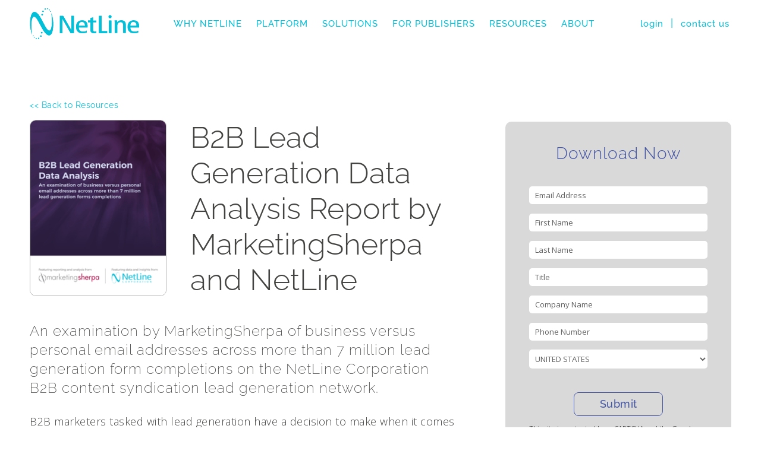

--- FILE ---
content_type: text/html; charset=ISO-8859-1
request_url: https://www.netline.com/netline002n/?d=marksherpt&k=170825nlwmsrpt
body_size: 13681
content:
<!DOCTYPE html>
<html>
<head> 
<meta http-equiv="Content-Type" content="text/html; charset=utf-8" /> 
<meta name="robots" content="index, follow" /> 



<meta name="description" content="An examination by MarketingSherpa of business versus personal email addresses across more than 7 million lead generation form completions on the NetLine Corporation B2B content syndication lead generation network. Top resources for B2B marketers via NetLine Corporation." />
<meta name="keywords" content="Content Consumption Guide, 2017 Content Consumption, Content Consumption, B2B content syndication lead generation, content syndication, content syndication network, B2B content syndication, B2B lead generation, lead generation,  intent based leads, intent-based, demand generation, content distribution network, business leads, sales lead, marketing leads, MQL, SQL, Marketing Qualified Leads, Sales Qualified Leads, B2B lead gen, B2B leads, lead gen, leads, demand generation, business leads, business to business marketing, lead nurturing, targeted leads, pipeline nurturing, HQL services, targeted leads, display advertising, brand awareness, webcasts, online marketing, pipeline, sales cycle" />
<title>NetLine Report: B2B Lead Generation Data Analysis</title> 

<meta name="viewport" content="width=device-width, initial-scale=1">
<meta name="google-site-verification" content="dbIhTdpMaXnnxXEUoZDUbMWSTLrCIi8KfAMGTuYJlq4" />



<script src="https://www.google.com/recaptcha/api.js?render=6Ld_rLgUAAAAAHMwhiXqL5d7_u25EK1385PHZih-"></script>
<script>
    grecaptcha.ready(function () {
       grecaptcha.execute('6Ld_rLgUAAAAAHMwhiXqL5d7_u25EK1385PHZih-', { action: 'netline002n' }).then(function (token) {
           var recaptcha_response = document.getElementById('recaptcha_response');
           recaptcha_response.value = token;
       });
    });
</script>
<style type="text/css" media="screen">
  .grecaptcha-badge { visibility: hidden; }
  #gcaptcha{line-height:12px;font-family: 'open sans',sans-serif;font-size: 11px; color: #434343; margin:15px 0px 0px 0px; font-weight: 400;letter-spacing: 0; }
</style>

<!-- Google Tag Manager -->
<script>(function(w,d,s,l,i){w[l]=w[l]||[];w[l].push({'gtm.start':
new Date().getTime(),event:'gtm.js'});var f=d.getElementsByTagName(s)[0],
j=d.createElement(s),dl=l!='dataLayer'?'&l='+l:'';j.async=true;j.src=
'https://www.googletagmanager.com/gtm.js?id='+i+dl;f.parentNode.insertBefore(j,f);
})(window,document,'script','dataLayer','GTM-NGLMN2');</script>
<!-- End Google Tag Manager -->


<!-- CSS Start //--> 
<link rel="shortcut icon" HREF="https://img.netline.com/images/netline/www/favicon.png?v=20220114"/> 
<link rel="stylesheet" type="text/css" href="/css/style.css?v=20241216"/> 
<link rel="stylesheet" type="text/css" href="/netline002n/data/dlform.css?v=20230911"/>





<script type="text/javascript" src="//ajax.googleapis.com/ajax/libs/jquery/3.5.1/jquery.min.js"></script>

<link rel="stylesheet" href="/css/slicknav.css?v=20160906">
<script src="/js/jquery.slicknav.js"></script>

<script type="text/javascript">
$(document).ready(function(){
	$('#topmenu').slicknav();
});
</script>


<!-- OG metas -->

<meta property="og:title" content="NetLine Report: B2B Lead Generation Data Analysis" />
<meta property="og:url" content="https://www.netline.com/netline002n/?d=marksherpt" />
<meta property="og:description" content="An examination by MarketingSherpa of business versus personal email addresses across more than 7 million lead generation form completions on the NetLine Corporation B2B content syndication lead generation network. Top resources for B2B marketers via NetLine Corporation." />
<meta property="og:image" content="https://img.netline.com/images/netline/www/marksherpt_meta.jpg" />
<meta property="og:image:width" content="2048" />
<meta property="og:image:height" content="1074" />

<meta property="og:type" content="website" />
<meta property="article:publisher" content="https://www.facebook.com/NetLineCorp" />

<meta name="twitter:description" content="An examination by MarketingSherpa of business versus personal email addresses across more than 7 million lead generation form completions on the NetLine Corporation B2B content syndication lead generation network. Top resources for B2B marketers via NetLine Corporation." />
<meta name="twitter:title" content="NetLine Report: B2B Lead Generation Data Analysis" />
<meta name="twitter:card" content="summary_large_image" />
<meta name="twitter:site" content="@NetLine_Corp" />
<meta name="twitter:image:src" content="https://img.netline.com/images/netline/www/marksherpt_meta.jpg" />
<meta name="twitter:image:width" content="2048" />
<meta name="twitter:image:height" content="1074" />






<script>
  (function(i,s,o,g,r,a,m){i['GoogleAnalyticsObject']=r;i[r]=i[r]||function(){
  (i[r].q=i[r].q||[]).push(arguments)},i[r].l=1*new Date();a=s.createElement(o),
  m=s.getElementsByTagName(o)[0];a.async=1;a.src=g;m.parentNode.insertBefore(a,m)
  })(window,document,'script','//www.google-analytics.com/analytics.js','ga');

  ga('create', 'UA-1817186-13', 'auto');
  ga('send', 'pageview');

</script>



<!-- Google tag (gtag.js) -->
<script async src="https://www.googletagmanager.com/gtag/js?id=G-1ZC1C5BWN8"></script>
<script>
  window.dataLayer = window.dataLayer || [];
  function gtag(){dataLayer.push(arguments);}
  gtag('js', new Date());

  gtag('config', 'G-1ZC1C5BWN8');
</script>


					

</head>
<body class="dlform marksherpt">

<!-- Google Tag Manager (noscript) -->
<noscript><iframe src="https://www.googletagmanager.com/ns.html?id=GTM-NGLMN2"
height="0" width="0" style="display:none;visibility:hidden"></iframe></noscript>
<!-- End Google Tag Manager (noscript) -->


<div id="containerprime">

<header id="header">

<script type="text/javascript">
    adroll_adv_id = "B37OIRFZNRD43GSO2NZKJ5";
    adroll_pix_id = "WPSEJ2HYFFFZ7MVCO5DAOZ";
    adroll_version = "2.0";

    (function(w, d, e, o, a) {
        w.__adroll_loaded = true;
        w.adroll = w.adroll || [];
        w.adroll.f = [ 'setProperties', 'identify', 'track' ];
        var roundtripUrl = "https://s.adroll.com/j/" + adroll_adv_id
                + "/roundtrip.js";
        for (a = 0; a < w.adroll.f.length; a++) {
            w.adroll[w.adroll.f[a]] = w.adroll[w.adroll.f[a]] || (function(n) {
                return function() {
                    w.adroll.push([ n, arguments ])
                }
            })(w.adroll.f[a])
        }

        e = d.createElement('script');
        o = d.getElementsByTagName('script')[0];
        e.async = 1;
        e.src = roundtripUrl;
        o.parentNode.insertBefore(e, o);
    })(window, document);
    adroll.track("pageView");
</script>


	<nav id="mainnav">
	
	<div class="row">

	<a id="logo" href="/" title="NetLine">NetLine</a>

<ul id="topmenu">
      <li><a href="/whynetline.html">Why NetLine</a>
      <li><a>Platform</a>
      <ul>
          <!-- <li><a href="/platform/intentive.html">Buyer-Level Intent Data</a></li> -->
	      <li><a href="/platform/content-syndication.html">Content Syndication Lead Generation</a></li>
				<li><a href="/platform/access.html">HQL Access</a></li>
				<li><a href="/platform/precision.html">HQL Precision</a></li>
				<li><a href="/platform/integrations.html">Integrations</a></li>
		    </ul>
		    </li>
      <li><a class="has-children">Solutions</a>
      <ul class="tert">
        <li class="tert"><a class="has-children">Teams</a>
	    <ul>
		<li><a href="/solutions/marketing.html">Marketing</a></li>
		       <li><a href="/solutions/sales.html">Sales</a></li>
		       	      <li><a href="/solutions/agencies.html">Agencies</a></li>
			          </ul>
				    </li>
				      <li class="tert ind"><a class="has-children">Industries</a>
				          <ul>
						<li><a href="/solutions/technology.html">Technology</a></li>
						       <li><a href="/solutions/professional-services.html">Professional Services</a></li>
						           </ul>
							     </li>
        <li class="tert"><a class="has-children">Partners</a>
	<ul>
	<li><a href="/solutions/agency-partners.html">Agency Partners</a></li>
	<li><a href="https://agencydirectory.netline.com" target="_blank" rel="noopener">Agency Directory</a></li>
	</ul>
	</li>           							     
							      </ul>
							      </li>

      <li><a href="/publisherplatform.html">For Publishers</a></li>

      <li><a href="/resources.html" class="has-children">Resources</a>
      <ul>
          <li><a href="/our-clients.html">Our Clients</a></li>
	    <li><a href="/audienceexplorer.html">Audience Explorer</a></li>
	    <li><a href="/netline003r/?k=2502nlwaudins">Audience Insights</a></li>
	      <li><a href="https://academy.netline.com" target="_blank" rel="noopener">NetLine Academy</a></li>
	        <li><a href="/resources.html#featured">Featured Research</a></li>
		  <li><a href="/netline-news.html">Newsroom</a></li>
		    <li><a href="https://blog.netline.com" target="_blank" rel="noopener">Blog</a></li>
		      </ul>
		      </li>
      
      <li><a href="/about.html" class="has-children">About</a>
      <ul>
          <li><a href="/about.html#promise">Our Promise</a></li>
	      <li><a href="/about.html#leadership">Our Leadership</a></li>
	          <li><a href="/about.html#expertise">Our Expertise</a></li>
		      <li><a href="/about.html#network">Our Network</a></li>
		          <li><a href="/about.html#partners">Our Partners</a></li>
			      <li><a href="/about.html#locations">Our Locations</a></li>
			          <li><a href="/career-opportunities.html">Careers</a></li>
				    </ul>
				    

				    </li>
      <li class="mobileitem"><a href="https://portal.netline.com/login/?k=" target="_blank" rel="noopener">Login</a></li>
      <li class="mobileitem"><a href="/netline0031/?k=">Contact Us</a></li>
</ul>



	<div id="topcontact">
	<a href="https://portal.netline.com/login/?k=" target="_blank" rel="noopener">login</a>|<a href="/netline0031/?k=">contact us</a>
	</div>

	<div id="mobilemenu">

	</div>

	</div>

	</nav>
</header>






<style type="text/css">

#ocpcode1_dt,
#indcode1_dt,
#orgsize

{display:none;}


body a {
font-weight:300;
}

</style>

<script type="text/javascript" src="/data/thickbox.js"></script><link rel="stylesheet" href="/data/thickboxrr.css" type="text/css" media="screen" />
<style type="text/css">
#TB_window {top:25%;}

strong.recaptchahead {
position: absolute;
margin-top: -50px;
color: #d00;
padding: 0;
margin-left: -20px;
background: #fff;
width: 365px;
}

</style>

<script type="text/javascript" src="data/conttype.js"></script>

<script src="data/labels.js" type="text/javascript" charset="utf-8"></script>

<script type="text/javascript" charset="utf-8">
		$(function(){ 
			$("label").inFieldLabels(); 
			$("input").attr("autocomplete","off");
		});
		
	</script>


<script language="javascript" src="data/add_reveal.js" type="text/javascript"></script>
<script language="javascript" src="data/standard.js" type="text/javascript"></script>





<section class="contactform">
<div class="wrapper">




<div class="info">

<a href="/resources.html" style="font-size:14px;letter-spacing:0.5px;" class="back">&lt;&lt; Back to Resources</a>


<div class="topinfo clearfix">
<img src="https://img.netline.com/images/netline/www/marksherpt_cover.png">
B2B Lead Generation Data Analysis Report by MarketingSherpa and NetLine
</div>

<h2>
An examination by MarketingSherpa of business versus personal email addresses across more than 7 million lead generation form completions on the NetLine Corporation B2B content syndication lead generation network.
</h2>

B2B marketers tasked with lead generation have a decision to make when it comes to capturing prospects with business email addresses versus personal email addresses. The growing debate led to this study by MarketingSherpa in collaboration with NetLine to determine what type of email addresses professionals are using to download long-form content today. 
<br><br>

NetLine provides data on the leads generated across the NetLine B2B content syndication network in the past 12 months. MarketingSherpa performed deep analysis into the unique personas and trends within the data to offer important insights for B2B marketers. Key takeaways include:

<ul>
<li>				55% of professionals are using their personal email address to download long-form content.</li>
<li>				In an era where job-hopping is rampant, the professional email address has a limited timestamp.</li>
<li> Don't make the mistake of forcing customers to interact with your brand on your terms.</li>
<li>				Run A/B experiments and see what performs best for your business.</li>
</ul>

Find out what percentage of personal email addresses are used today to download professional business-related resources such as white papers, guides, eBooks, and research by top personas. The insights will help B2B marketers decide how to approach setting lead filters going forward.
<br><br>

This report was originally published in the MarketingSherpa Chart of the Week series.



<div class="fsocial">
<div class="share">
Share this:


<span>
<a href="https://www.facebook.com/share.php?u=https%3a%2f%2fwww%2enetline%2ecom%2fnetline002n%2f%3fd%3dmarksherpt" target="_blank"><svg xmlns="http://www.w3.org/2000/svg" x="0px" y="0px" width="100" height="100" viewBox="0 0 50 50">
    <path d="M25,3C12.85,3,3,12.85,3,25c0,11.03,8.125,20.137,18.712,21.728V30.831h-5.443v-5.783h5.443v-3.848 c0-6.371,3.104-9.168,8.399-9.168c2.536,0,3.877,0.188,4.512,0.274v5.048h-3.612c-2.248,0-3.033,2.131-3.033,4.533v3.161h6.588 l-0.894,5.783h-5.694v15.944C38.716,45.318,47,36.137,47,25C47,12.85,37.15,3,25,3z"></path>
</svg></a>
<a href="https://twitter.com/intent/tweet?url=https://www.netline.com/netline002n/?d=marksherpt&text=B2B%20Lead%20Generation%20Data%20Analysis" target="_blank"><svg xmlns="http://www.w3.org/2000/svg" x="0px" y="0px" width="100" height="100" viewBox="0 0 50 50">
<path d="M 50.0625 10.4375 C 48.214844 11.257813 46.234375 11.808594 44.152344 12.058594 C 46.277344 10.785156 47.910156 8.769531 48.675781 6.371094 C 46.691406 7.546875 44.484375 8.402344 42.144531 8.863281 C 40.269531 6.863281 37.597656 5.617188 34.640625 5.617188 C 28.960938 5.617188 24.355469 10.21875 24.355469 15.898438 C 24.355469 16.703125 24.449219 17.488281 24.625 18.242188 C 16.078125 17.8125 8.503906 13.71875 3.429688 7.496094 C 2.542969 9.019531 2.039063 10.785156 2.039063 12.667969 C 2.039063 16.234375 3.851563 19.382813 6.613281 21.230469 C 4.925781 21.175781 3.339844 20.710938 1.953125 19.941406 C 1.953125 19.984375 1.953125 20.027344 1.953125 20.070313 C 1.953125 25.054688 5.5 29.207031 10.199219 30.15625 C 9.339844 30.390625 8.429688 30.515625 7.492188 30.515625 C 6.828125 30.515625 6.183594 30.453125 5.554688 30.328125 C 6.867188 34.410156 10.664063 37.390625 15.160156 37.472656 C 11.644531 40.230469 7.210938 41.871094 2.390625 41.871094 C 1.558594 41.871094 0.742188 41.824219 -0.0585938 41.726563 C 4.488281 44.648438 9.894531 46.347656 15.703125 46.347656 C 34.617188 46.347656 44.960938 30.679688 44.960938 17.09375 C 44.960938 16.648438 44.949219 16.199219 44.933594 15.761719 C 46.941406 14.3125 48.683594 12.5 50.0625 10.4375 Z"></path>
</svg></a>
<a href="https://www.linkedin.com/shareArticle?mini=true&url=https%3a%2f%2fwww%2enetline%2ecom%2fnetline002n%2f%3fd%3dmarksherpt&title=B2B%20Lead%20Generation%20Data%20Analysis&summary=B2B%20Lead%20Generation%20Data%20Analysis&source=netline.com" target="_blank"><svg xmlns="http://www.w3.org/2000/svg" x="0px" y="0px" width="100" height="100" viewBox="0 0 50 50">
    <path d="M41,4H9C6.24,4,4,6.24,4,9v32c0,2.76,2.24,5,5,5h32c2.76,0,5-2.24,5-5V9C46,6.24,43.76,4,41,4z M17,20v19h-6V20H17z M11,14.47c0-1.4,1.2-2.47,3-2.47s2.93,1.07,3,2.47c0,1.4-1.12,2.53-3,2.53C12.2,17,11,15.87,11,14.47z M39,39h-6c0,0,0-9.26,0-10 c0-2-1-4-3.5-4.04h-0.08C27,24.96,26,27.02,26,29c0,0.91,0,10,0,10h-6V20h6v2.56c0,0,1.93-2.56,5.81-2.56 c3.97,0,7.19,2.73,7.19,8.26V39z"></path>
</svg></a>
<a href="mailto:?subject=I%20thought%20this%20might%20interest%20you&body=I%20thought%20you%20might%20be%20interested%20in%20this%20content%20from%20NetLine%3a%20B2B%20Lead%20Generation%20Data%20Analysis%0a%0aCheck%20it%20out%20at%3a%20https%3a%2f%2fwww%2enetline%2ecom%2fnetline002n%2f%3fd%3dmarksherpt"><svg xmlns="http://www.w3.org/2000/svg" viewBox="0 0 128 96" id="email"><path d="M0 11.283V8a8 8 0 0 1 8-8h112a8 8 0 0 1 8 8v3.283l-64 40zm66.12 48.11a4.004 4.004 0 0 1-4.24 0L0 20.717V88a8 8 0 0 0 8 8h112a8 8 0 0 0 8-8V20.717z" data-name="Layer 2"></path></svg></a>

</span>

</div>

</div>

</div>
<!-- info end -->







<FORM METHOD="POST" ACTION="https://www.netline.com/netline002n/?d=marksherpt&k=170825nlwmsrpt" id="mainform">
<input type="hidden" name="k" value="170825nlwmsrpt">
<input type="hidden" name="f" value="002n">
<input type="hidden" name="_fp" value="002n">
<input type="hidden" name="_submit" value="002n">
<input type="hidden" name="idnumber" value="">
<input type="hidden" name="u" value="">
<input type="hidden" name="_m" value="">
<input type="hidden" name="m" value="">
<input type="hidden" name="_fid" value="2091330562361769288872486">

<input type="hidden" name="client_name" value="NetLine Corporation">
<input type="hidden" name="client_dir" value="netline">
<input type="hidden" name="camp_name" value="Contact">
<input type="hidden" name="camp_dir" value="002n_dynreg">
<input type="hidden" name="version" value="0200">

<input type="hidden" name="d" value="marksherpt">
<input type="hidden" name="nt" value="">
<input type="hidden" name="nt2" value="">

<input type="hidden" name="indcode2_dt" value="" id="indcode2_dt">
<input type="hidden" name="ocpcode2_dt" value="" id="ocpcode2_dt">
<input type="hidden" name="ocpcode3_dt" value="" id="ocpcode3_dt">








<div id="outerform">
<span class="intro">Download Now</span>
<div id="formshell">
<div>
<p><label for="emailaddress">Email Address</label><br />
<INPUT NAME="email" SIZE="25" VALUE="" MAXLENGTH="50" type="text" id="emailaddress">
</p>
</div>
<div>
<p><label for="first">First Name</label><br />
<INPUT NAME="first" SIZE="25" VALUE="" MAXLENGTH="25" type="text" id="first"> 
</p>
</div>
<div>
<p><label for="last">Last Name</label><br />
<INPUT NAME="last" SIZE="25" VALUE="" MAXLENGTH="25" type="text" id="last">
</p>
</div>
<div>
<p><label for="title">Title</label><br />
<INPUT NAME="title" SIZE="25" VALUE="" MAXLENGTH="50" type="text" id="title">
<div id="ocpcode1div">
<select name="ocpcode1_dt" id="ocpcode1_dt">
<OPTION VALUE=""> Select Job Area</OPTION>
<OPTION VALUE="415" > Agriculture</OPTION>
<OPTION VALUE="30" > Banking/Mortgage</OPTION>
<OPTION VALUE="48" > Biotech</OPTION>
<OPTION VALUE="68" > Building Construction</OPTION>
<OPTION VALUE="80" > Business</OPTION>
<OPTION VALUE="122" > Creative/Design</OPTION>
<OPTION VALUE="133" > Customer Support/Client Services</OPTION>
<OPTION VALUE="147" > Education</OPTION>
<OPTION VALUE="175" > Engineering</OPTION>
<OPTION VALUE="19" > Executives</OPTION>
<OPTION VALUE="195" > Finance/Accounting</OPTION>
<OPTION VALUE="222" > Food Services/Hospitality</OPTION>
<OPTION VALUE="231" > Human Resources</OPTION>
<OPTION VALUE="247" > Installation/Maintenance/Repair</OPTION>
<OPTION VALUE="210" > Insurance</OPTION>
<OPTION VALUE="109" > IT/Computers/Electronics</OPTION>
<OPTION VALUE="397" > Journalism/Media/Entertainment</OPTION>
<OPTION VALUE="259" > Legal</OPTION>
<OPTION VALUE="279" > Logistics/Transportation</OPTION>
<OPTION VALUE="295" > Manufacturing/Production/Operations</OPTION>
<OPTION VALUE="315" > Marketing</OPTION>
<OPTION VALUE="344" > Medical and Health</OPTION>
<OPTION VALUE="356" > Quality Assurance/Safety</OPTION>
<OPTION VALUE="39" > Real Estate</OPTION>
<OPTION VALUE="429" > Retail</OPTION>
<OPTION VALUE="439" > Sales</OPTION>
<OPTION VALUE="383" > Security Services</OPTION>
</select>
</div>
</div>
<div>
<p><label for="company">Company Name</label><br />
<INPUT NAME="company" SIZE="25" VALUE="" MAXLENGTH="80" type="text" id="company">
</p>
<div id="indcode1div">
<select name="indcode1_dt" id="indcode1_dt">
<OPTION VALUE=""> Select main industry</OPTION>
<OPTION VALUE="257" > Advertising/Marketing</OPTION>
<OPTION VALUE="246" > Aerospace/Aviation</OPTION>
<OPTION VALUE="6" > Agriculture</OPTION>
<OPTION VALUE="239" > Automotive</OPTION>
<OPTION VALUE="229" > Biotech and Pharmaceuticals</OPTION>
<OPTION VALUE="100" > Computers and Technology</OPTION>
<OPTION VALUE="15" > Construction</OPTION>
<OPTION VALUE="49" > Corporate Services</OPTION>
<OPTION VALUE="55" > Education</OPTION>
<OPTION VALUE="65" > Finance</OPTION>
<OPTION VALUE="84" > Government</OPTION>
<OPTION VALUE="162" > Healthcare/Medical</OPTION>
<OPTION VALUE="287" > Insurance</OPTION>
<OPTION VALUE="106" > Legal</OPTION>
<OPTION VALUE="130" > Manufacturing</OPTION>
<OPTION VALUE="152" > Media</OPTION>
<OPTION VALUE="177" > Non-Profit/Organizations</OPTION>
<OPTION VALUE="292" > Real Estate</OPTION>
<OPTION VALUE="31" > Retail/Consumer Goods</OPTION>
<OPTION VALUE="212" > Service Industry</OPTION>
<OPTION VALUE="269" > Telecommunications</OPTION>
<OPTION VALUE="223" > Transportation and Logistics</OPTION>
<OPTION VALUE="202" > Travel/Hospitality/Entertainment</OPTION>
<OPTION VALUE="280" > Utility/Energy</OPTION>
</select>
</div>
<div id="orgsizediv">
<SELECT NAME="orgsize" id="orgsize">
<OPTION VALUE=""> Company Size - Select one
<OPTION VALUE="D001" > 1 - 4
<OPTION VALUE="D005" > 5 - 9
<OPTION VALUE="D010" > 10 - 24
<OPTION VALUE="D025" > 25 - 49
<OPTION VALUE="D050" > 50 - 99
<OPTION VALUE="D100" > 100 - 249
<OPTION VALUE="D250" > 250 - 499
<OPTION VALUE="D500" > 500 - 999
<OPTION VALUE="D1000" > 1,000 - 2,499
<OPTION VALUE="D2500" > 2,500 - 4,999
<OPTION VALUE="D5000" > 5,000 - 9,999
<OPTION VALUE="D10K" > 10,000 - 19,999
<OPTION VALUE="D20K" > 20,000 - 49,999
<OPTION VALUE="D50K" > 50,000+
</SELECT>
</div>
</div>
<div>
<p><label for="phone">Phone Number</label><br />
<INPUT NAME="phone" SIZE="25" VALUE="" MAXLENGTH="15" type="text" id="phone">
</p>
</div>
<div>
<SELECT NAME="countryname">
<OPTION VALUE=""> Country - Select one
<OPTION VALUE="USA" SELECTED> UNITED STATES
<OPTION VALUE="CANADA" > CANADA
<OPTION VALUE="UNITED KINGDOM" > UNITED KINGDOM
<OPTION VALUE=""> ==
<OPTION VALUE="AFGHANISTAN" > AFGHANISTAN
<OPTION VALUE="ALBANIA" > ALBANIA
<OPTION VALUE="ALGERIA" > ALGERIA
<OPTION VALUE="AMERICAN SAMOA" > AMERICAN SAMOA
<OPTION VALUE="ANDORRA" > ANDORRA
<OPTION VALUE="ANGOLA" > ANGOLA
<OPTION VALUE="ANGUILLA" > ANGUILLA
<OPTION VALUE="ANTARCTICA" > ANTARCTICA
<OPTION VALUE="ANTIGUA AND BARBUDA" > ANTIGUA AND BARBUDA
<OPTION VALUE="ARGENTINA" > ARGENTINA
<OPTION VALUE="ARMENIA" > ARMENIA
<OPTION VALUE="ARUBA" > ARUBA
<OPTION VALUE="AUSTRALIA" > AUSTRALIA
<OPTION VALUE="AUSTRIA" > AUSTRIA
<OPTION VALUE="AZERBAIJAN" > AZERBAIJAN
<OPTION VALUE="AZORES" > AZORES
<OPTION VALUE="BAHAMAS" > BAHAMAS
<OPTION VALUE="BAHRAIN" > BAHRAIN
<OPTION VALUE="BANGLADESH" > BANGLADESH
<OPTION VALUE="BARBADOS" > BARBADOS
<OPTION VALUE="BELARUS" > BELARUS
<OPTION VALUE="BELGIUM" > BELGIUM
<OPTION VALUE="BELIZE" > BELIZE
<OPTION VALUE="BENIN" > BENIN
<OPTION VALUE="BERMUDA" > BERMUDA
<OPTION VALUE="BHUTAN" > BHUTAN
<OPTION VALUE="BOLIVIA" > BOLIVIA
<OPTION VALUE="BOSNIA AND HERZEGOVINA" > BOSNIA AND HERZEGOVINA
<OPTION VALUE="BOTSWANA" > BOTSWANA
<OPTION VALUE="BR VIRGIN ISLAND" > BR VIRGIN ISLAND
<OPTION VALUE="BRAZIL" > BRAZIL
<OPTION VALUE="BRITISH INDIAN OCEAN TERRITORY" > BRITISH INDIAN OCEAN TERRITORY
<OPTION VALUE="BRUNEI" > BRUNEI
<OPTION VALUE="BULGARIA" > BULGARIA
<OPTION VALUE="BURKINA FASO" > BURKINA FASO
<OPTION VALUE="BURUNDI" > BURUNDI
<OPTION VALUE="CAMBODIA" > CAMBODIA
<OPTION VALUE="CAMEROON" > CAMEROON
<OPTION VALUE="CANADA" > CANADA
<OPTION VALUE="CANARY ISLANDS" > CANARY ISLANDS
<OPTION VALUE="CAPE VERDE" > CAPE VERDE
<OPTION VALUE="CAYMAN ISLANDS" > CAYMAN ISLANDS
<OPTION VALUE="CENTRAL AFRICAN REP" > CENTRAL AFRICAN REP
<OPTION VALUE="CHAD" > CHAD
<OPTION VALUE="CHANNEL ISLANDS" > CHANNEL ISLANDS
<OPTION VALUE="CHILE" > CHILE
<OPTION VALUE="CHINA, PEO REPBL" > CHINA, PEO REPBL
<OPTION VALUE="CHRISTMAS ISLAND" > CHRISTMAS ISLAND
<OPTION VALUE="COCOS (KEELING) ISLANDS" > COCOS (KEELING) ISLANDS
<OPTION VALUE="COLOMBIA" > COLOMBIA
<OPTION VALUE="COMOROS" > COMOROS
<OPTION VALUE="CONGO" > CONGO
<OPTION VALUE="CONGO, THE DEMOCRATIC REPUBLIC OF THE" > CONGO, THE DEMOCRATIC REPUBLIC OF THE
<OPTION VALUE="COOK ISLANDS" > COOK ISLANDS
<OPTION VALUE="COSTA RICA" > COSTA RICA
<OPTION VALUE="COTE D'IVOIRE" > COTE D'IVOIRE
<OPTION VALUE="CROATIA" > CROATIA
<OPTION VALUE="CUBA" > CUBA
<OPTION VALUE="CYPRUS" > CYPRUS
<OPTION VALUE="CZECH REPUBLIC" > CZECH REPUBLIC
<OPTION VALUE="DENMARK" > DENMARK
<OPTION VALUE="DJIBOUTI" > DJIBOUTI
<OPTION VALUE="DOMINICA" > DOMINICA
<OPTION VALUE="DOMINICAN REPUBLIC" > DOMINICAN REPUBLIC
<OPTION VALUE="ECUADOR" > ECUADOR
<OPTION VALUE="EGYPT" > EGYPT
<OPTION VALUE="EL SALVADOR" > EL SALVADOR
<OPTION VALUE="ELAND ISLANDS" > ELAND ISLANDS
<OPTION VALUE="EQUATORIAL GUINEA" > EQUATORIAL GUINEA
<OPTION VALUE="ERITREA" > ERITREA
<OPTION VALUE="ESTONIA" > ESTONIA
<OPTION VALUE="ETHIOPIA" > ETHIOPIA
<OPTION VALUE="FALKLAND ISLANDS" > FALKLAND ISLANDS
<OPTION VALUE="FAROE ISLANDS" > FAROE ISLANDS
<OPTION VALUE="FIJI" > FIJI
<OPTION VALUE="FINLAND" > FINLAND
<OPTION VALUE="FRANCE" > FRANCE
<OPTION VALUE="FRENCH GUINEA" > FRENCH GUINEA
<OPTION VALUE="FRENCH POLYNESIA" > FRENCH POLYNESIA
<OPTION VALUE="GABON, REPUBLIC OF" > GABON, REPUBLIC OF
<OPTION VALUE="GAMBIA" > GAMBIA
<OPTION VALUE="GEORGIA" > GEORGIA
<OPTION VALUE="GERMANY" > GERMANY
<OPTION VALUE="GHANA" > GHANA
<OPTION VALUE="GIBRALTAR" > GIBRALTAR
<OPTION VALUE="GREECE" > GREECE
<OPTION VALUE="GREENLAND" > GREENLAND
<OPTION VALUE="GRENADA" > GRENADA
<OPTION VALUE="GUADELOUPE" > GUADELOUPE
<OPTION VALUE="GUAM" > GUAM
<OPTION VALUE="GUATEMALA" > GUATEMALA
<OPTION VALUE="GUERNSEY" > GUERNSEY
<OPTION VALUE="GUINEA BIASSAU" > GUINEA BIASSAU
<OPTION VALUE="GUINEA,REPUBLIC OF" > GUINEA,REPUBLIC OF
<OPTION VALUE="GUYANA" > GUYANA
<OPTION VALUE="HAITI" > HAITI
<OPTION VALUE="HONDURAS" > HONDURAS
<OPTION VALUE="HONG KONG" > HONG KONG
<OPTION VALUE="HUNGARY" > HUNGARY
<OPTION VALUE="ICELAND" > ICELAND
<OPTION VALUE="INDIA" > INDIA
<OPTION VALUE="INDONESIA" > INDONESIA
<OPTION VALUE="IRAN" > IRAN
<OPTION VALUE="IRAQ" > IRAQ
<OPTION VALUE="IRELAND" > IRELAND
<OPTION VALUE="ISRAEL" > ISRAEL
<OPTION VALUE="ITALY" > ITALY
<OPTION VALUE="JAMAICA" > JAMAICA
<OPTION VALUE="JAPAN" > JAPAN
<OPTION VALUE="JORDAN" > JORDAN
<OPTION VALUE="KAZAKHSTAN" > KAZAKHSTAN
<OPTION VALUE="KENYA" > KENYA
<OPTION VALUE="KOREA,DEMOCRATIC REPUBLIC OF" > KOREA,DEMOCRATIC REPUBLIC OF
<OPTION VALUE="KOREA,REPUBLIC OF" > KOREA,REPUBLIC OF
<OPTION VALUE="KOSOVO" > KOSOVO
<OPTION VALUE="KUWAIT" > KUWAIT
<OPTION VALUE="KYRGZSTAN" > KYRGZSTAN
<OPTION VALUE="LAOS" > LAOS
<OPTION VALUE="LATVIA" > LATVIA
<OPTION VALUE="LEBANON" > LEBANON
<OPTION VALUE="LESOTHO" > LESOTHO
<OPTION VALUE="LIBERIA" > LIBERIA
<OPTION VALUE="LIBYA" > LIBYA
<OPTION VALUE="LIECHTENSTEIN" > LIECHTENSTEIN
<OPTION VALUE="LITHUANIA" > LITHUANIA
<OPTION VALUE="LUXEMBOURG" > LUXEMBOURG
<OPTION VALUE="MACAU" > MACAU
<OPTION VALUE="MACEDONIA" > MACEDONIA
<OPTION VALUE="MADAGASCAR" > MADAGASCAR
<OPTION VALUE="MADEIRA" > MADEIRA
<OPTION VALUE="MALAWI" > MALAWI
<OPTION VALUE="MALAYSIA" > MALAYSIA
<OPTION VALUE="MALDIVES" > MALDIVES
<OPTION VALUE="MALI" > MALI
<OPTION VALUE="MALTA" > MALTA
<OPTION VALUE="MARSHALL ISLANDS" > MARSHALL ISLANDS
<OPTION VALUE="MARTINIQUE" > MARTINIQUE
<OPTION VALUE="MAURITANIA" > MAURITANIA
<OPTION VALUE="MAURITIUS" > MAURITIUS
<OPTION VALUE="MAYOTTE" > MAYOTTE
<OPTION VALUE="MEXICO" > MEXICO
<OPTION VALUE="MICRONESIA" > MICRONESIA
<OPTION VALUE="MOLDOVA" > MOLDOVA
<OPTION VALUE="MONACO" > MONACO
<OPTION VALUE="MONGOLIA" > MONGOLIA
<OPTION VALUE="MONTENEGRO" > MONTENEGRO
<OPTION VALUE="MONTSERRAT" > MONTSERRAT
<OPTION VALUE="MOROCCO" > MOROCCO
<OPTION VALUE="MOZAMBIQUE" > MOZAMBIQUE
<OPTION VALUE="NAMIBIA" > NAMIBIA
<OPTION VALUE="NAURU ISLANDS" > NAURU ISLANDS
<OPTION VALUE="NEPAL" > NEPAL
<OPTION VALUE="NETHERLANDS ANTILLES" > NETHERLANDS ANTILLES
<OPTION VALUE="NETHERLANDS" > NETHERLANDS
<OPTION VALUE="NEW CALEDONIA" > NEW CALEDONIA
<OPTION VALUE="NEW ZEALAND" > NEW ZEALAND
<OPTION VALUE="NICARAGUA" > NICARAGUA
<OPTION VALUE="NIGER" > NIGER
<OPTION VALUE="NIGERIA" > NIGERIA
<OPTION VALUE="NORFOLK ISLAND" > NORFOLK ISLAND
<OPTION VALUE="NORTHERN MARIANA ISLANDS" > NORTHERN MARIANA ISLANDS
<OPTION VALUE="NORWAY" > NORWAY
<OPTION VALUE="OMAN" > OMAN
<OPTION VALUE="PAKISTAN" > PAKISTAN
<OPTION VALUE="PALAU" > PALAU
<OPTION VALUE="PALESTINIAN TERRITORY, OCCUPIED" > PALESTINIAN TERRITORY, OCCUPIED
<OPTION VALUE="PANAMA" > PANAMA
<OPTION VALUE="PAPUA NEW GUINEA" > PAPUA NEW GUINEA
<OPTION VALUE="PARAGUAY" > PARAGUAY
<OPTION VALUE="PERU" > PERU
<OPTION VALUE="PHILIPPINES" > PHILIPPINES
<OPTION VALUE="POLAND" > POLAND
<OPTION VALUE="PORTUGAL" > PORTUGAL
<OPTION VALUE="QATAR" > QATAR
<OPTION VALUE="REPUBLIC OF KIRIBATI" > REPUBLIC OF KIRIBATI
<OPTION VALUE="REUNION" > REUNION
<OPTION VALUE="ROMANIA" > ROMANIA
<OPTION VALUE="RUSSIAN FED" > RUSSIAN FED
<OPTION VALUE="RWANDA" > RWANDA
<OPTION VALUE="SAINT PIERRE AND MIQUELON" > SAINT PIERRE AND MIQUELON
<OPTION VALUE="SAMOA" > SAMOA
<OPTION VALUE="SAN MARINO" > SAN MARINO
<OPTION VALUE="SAO TOME AND PRINCIPE" > SAO TOME AND PRINCIPE
<OPTION VALUE="SAUDI ARABIA" > SAUDI ARABIA
<OPTION VALUE="SENEGAL" > SENEGAL
<OPTION VALUE="SERBIA" > SERBIA
<OPTION VALUE="SEYCHELLES" > SEYCHELLES
<OPTION VALUE="SIERRA LEONE" > SIERRA LEONE
<OPTION VALUE="SINGAPORE" > SINGAPORE
<OPTION VALUE="SLOVAKIA" > SLOVAKIA
<OPTION VALUE="SLOVENIA" > SLOVENIA
<OPTION VALUE="SOCIETY ISLANDS" > SOCIETY ISLANDS
<OPTION VALUE="SOLOMON ISLANDS" > SOLOMON ISLANDS
<OPTION VALUE="SOMALIA,REPUBLIC" > SOMALIA,REPUBLIC
<OPTION VALUE="SOUTH AFRICA" > SOUTH AFRICA
<OPTION VALUE="SPAIN" > SPAIN
<OPTION VALUE="SRI LANKA" > SRI LANKA
<OPTION VALUE="ST KITTS" > ST KITTS
<OPTION VALUE="ST LUCIA" > ST LUCIA
<OPTION VALUE="ST VINCENT" > ST VINCENT
<OPTION VALUE="SUDAN" > SUDAN
<OPTION VALUE="SURINAM" > SURINAM
<OPTION VALUE="SWAZILAND" > SWAZILAND
<OPTION VALUE="SWEDEN" > SWEDEN
<OPTION VALUE="SWITZERLAND" > SWITZERLAND
<OPTION VALUE="SYRIA" > SYRIA
<OPTION VALUE="TAHITI" > TAHITI
<OPTION VALUE="TAIWAN" > TAIWAN
<OPTION VALUE="TAJIKISTAN" > TAJIKISTAN
<OPTION VALUE="TANZANIA" > TANZANIA
<OPTION VALUE="THAILAND" > THAILAND
<OPTION VALUE="TIMOR-LESTE" > TIMOR-LESTE
<OPTION VALUE="TOGO" > TOGO
<OPTION VALUE="TONGA" > TONGA
<OPTION VALUE="TRINIDAD AND TOBAGO" > TRINIDAD AND TOBAGO
<OPTION VALUE="TUNISIA" > TUNISIA
<OPTION VALUE="TURKEY" > TURKEY
<OPTION VALUE="TURKMENISTAN" > TURKMENISTAN
<OPTION VALUE="TURKS AND CAICOS ISLANDS" > TURKS AND CAICOS ISLANDS
<OPTION VALUE="TUVALU" > TUVALU
<OPTION VALUE="UGANDA" > UGANDA
<OPTION VALUE="UKRAINE" > UKRAINE
<OPTION VALUE="UNION OF MYANMAR" > UNION OF MYANMAR
<OPTION VALUE="UNITED ARAB EMIRATE" > UNITED ARAB EMIRATE
<OPTION VALUE="UNITED KINGDOM,ENGLAND" > UNITED KINGDOM,ENGLAND
<OPTION VALUE="UNITED KINGDOM,NO.IRELAND" > UNITED KINGDOM,NO.IRELAND
<OPTION VALUE="UNITED KINGDOM,SCOTLAND" > UNITED KINGDOM,SCOTLAND
<OPTION VALUE="UNITED KINGDOM" > UNITED KINGDOM
<OPTION VALUE="UNITED KINGDOM,WALES" > UNITED KINGDOM,WALES
<OPTION VALUE="USA" SELECTED> UNITED STATES
<OPTION VALUE="URUGUAY" > URUGUAY
<OPTION VALUE="UZBEKISTAN" > UZBEKISTAN
<OPTION VALUE="VANUATU" > VANUATU
<OPTION VALUE="VATICAN CITY" > VATICAN CITY
<OPTION VALUE="VENEZUELA" > VENEZUELA
<OPTION VALUE="VIETNAM, RPBLC OF" > VIETNAM, RPBLC OF
<OPTION VALUE="VIRGIN ISLANDS, U.S." > VIRGIN ISLANDS, U.S.
<OPTION VALUE="WALLIS AND FUTUNA" > WALLIS AND FUTUNA
<OPTION VALUE="WESTERN SAHARA" > WESTERN SAHARA
<OPTION VALUE="WESTERN SAMOA" > WESTERN SAMOA
<OPTION VALUE="YEMEN" > YEMEN
<OPTION VALUE="ZAMBIA" > ZAMBIA
<OPTION VALUE="ZANZIBAR" > ZANZIBAR
<OPTION VALUE="ZIMBABWE" > ZIMBABWE
<OPTION VALUE="OTHER" > OTHER
</SELECT>

</div>

<input type="submit" value="Submit" onclick="rollworksPixel();">
<div id="gcaptcha" style="display: block;">
  This site is protected by reCAPTCHA and the Google
    <a href="https://policies.google.com/privacy" target="_blank" rel="noopener">Privacy Policy</a> and
    <a href="https://policies.google.com/terms" target="_blank" rel="noopener">Terms of Service</a> apply.
</div>
</div>
<!-- formshell end -->
</div>
<!-- outerform end -->
<input type="hidden" name="g-recaptcha-response" id="recaptcha_response">

<p class="submitnote">

</p>

</form>



<div class="msocial">

<div class="share">
Share this:


<span>
<a href="https://www.facebook.com/share.php?u=https%3a%2f%2fwww%2enetline%2ecom%2fnetline002n%2f%3fd%3dmarksherpt" target="_blank"><svg xmlns="http://www.w3.org/2000/svg" x="0px" y="0px" width="100" height="100" viewBox="0 0 50 50">
    <path d="M25,3C12.85,3,3,12.85,3,25c0,11.03,8.125,20.137,18.712,21.728V30.831h-5.443v-5.783h5.443v-3.848 c0-6.371,3.104-9.168,8.399-9.168c2.536,0,3.877,0.188,4.512,0.274v5.048h-3.612c-2.248,0-3.033,2.131-3.033,4.533v3.161h6.588 l-0.894,5.783h-5.694v15.944C38.716,45.318,47,36.137,47,25C47,12.85,37.15,3,25,3z"></path>
</svg></a>
<a href="https://twitter.com/intent/tweet?url=https://www.netline.com/netline002n/?d=marksherpt&text=B2B%20Lead%20Generation%20Data%20Analysis" target="_blank"><svg xmlns="http://www.w3.org/2000/svg" x="0px" y="0px" width="100" height="100" viewBox="0 0 50 50">
<path d="M 50.0625 10.4375 C 48.214844 11.257813 46.234375 11.808594 44.152344 12.058594 C 46.277344 10.785156 47.910156 8.769531 48.675781 6.371094 C 46.691406 7.546875 44.484375 8.402344 42.144531 8.863281 C 40.269531 6.863281 37.597656 5.617188 34.640625 5.617188 C 28.960938 5.617188 24.355469 10.21875 24.355469 15.898438 C 24.355469 16.703125 24.449219 17.488281 24.625 18.242188 C 16.078125 17.8125 8.503906 13.71875 3.429688 7.496094 C 2.542969 9.019531 2.039063 10.785156 2.039063 12.667969 C 2.039063 16.234375 3.851563 19.382813 6.613281 21.230469 C 4.925781 21.175781 3.339844 20.710938 1.953125 19.941406 C 1.953125 19.984375 1.953125 20.027344 1.953125 20.070313 C 1.953125 25.054688 5.5 29.207031 10.199219 30.15625 C 9.339844 30.390625 8.429688 30.515625 7.492188 30.515625 C 6.828125 30.515625 6.183594 30.453125 5.554688 30.328125 C 6.867188 34.410156 10.664063 37.390625 15.160156 37.472656 C 11.644531 40.230469 7.210938 41.871094 2.390625 41.871094 C 1.558594 41.871094 0.742188 41.824219 -0.0585938 41.726563 C 4.488281 44.648438 9.894531 46.347656 15.703125 46.347656 C 34.617188 46.347656 44.960938 30.679688 44.960938 17.09375 C 44.960938 16.648438 44.949219 16.199219 44.933594 15.761719 C 46.941406 14.3125 48.683594 12.5 50.0625 10.4375 Z"></path>
</svg></a>
<a href="https://www.linkedin.com/shareArticle?mini=true&url=https%3a%2f%2fwww%2enetline%2ecom%2fnetline002n%2f%3fd%3dmarksherpt&title=B2B%20Lead%20Generation%20Data%20Analysis&summary=B2B%20Lead%20Generation%20Data%20Analysis&source=netline.com" target="_blank"><svg xmlns="http://www.w3.org/2000/svg" x="0px" y="0px" width="100" height="100" viewBox="0 0 50 50">
    <path d="M41,4H9C6.24,4,4,6.24,4,9v32c0,2.76,2.24,5,5,5h32c2.76,0,5-2.24,5-5V9C46,6.24,43.76,4,41,4z M17,20v19h-6V20H17z M11,14.47c0-1.4,1.2-2.47,3-2.47s2.93,1.07,3,2.47c0,1.4-1.12,2.53-3,2.53C12.2,17,11,15.87,11,14.47z M39,39h-6c0,0,0-9.26,0-10 c0-2-1-4-3.5-4.04h-0.08C27,24.96,26,27.02,26,29c0,0.91,0,10,0,10h-6V20h6v2.56c0,0,1.93-2.56,5.81-2.56 c3.97,0,7.19,2.73,7.19,8.26V39z"></path>
</svg></a>
<a href="mailto:?subject=I%20thought%20this%20might%20interest%20you&body=I%20thought%20you%20might%20be%20interested%20in%20this%20content%20from%20NetLine%3a%20B2B%20Lead%20Generation%20Data%20Analysis%0a%0aCheck%20it%20out%20at%3a%20https%3a%2f%2fwww%2enetline%2ecom%2fnetline002n%2f%3fd%3dmarksherpt"><svg xmlns="http://www.w3.org/2000/svg" viewBox="0 0 128 96" id="email"><path d="M0 11.283V8a8 8 0 0 1 8-8h112a8 8 0 0 1 8 8v3.283l-64 40zm66.12 48.11a4.004 4.004 0 0 1-4.24 0L0 20.717V88a8 8 0 0 0 8 8h112a8 8 0 0 0 8-8V20.717z" data-name="Layer 2"></path></svg></a>

</span>

</div>


</div>




</div>
<!-- wrapper end -->
</section>
<!-- contactform end -->



<script type="text/javascript">
function rollworksPixel()
{

    try {
        __adroll.record_user({"adroll_segments": "3883b7c0"});
    } catch(err) {}
}
</script>



<footer id="footer">
<div class="wrapper">

<div id="footboiler">
<a href="https://www.g2crowd.com/products/netline-corporation/reviews" target="_blank" rel="noopener"><img src="https://img.netline.com/images/netline/www/g2users.png" border="0" alt="Users Love Us" id="g2footbadge"></a>
<div><a href="/"><img src="https://img.netline.com/images/netline/www/Netline_logo_informa_business_white.svg" border="0" alt="NetLine "></a></div>
<span>Successful B2B Marketers Start Here.</span><br>
 NetLine empowers B2B marketers to scale revenue via an all-in-one buyer engagement platform that delivers unparalleled buyer-level intent data and lead generation capabilities. 
</div>

<div id="footlinks" class="clearfix">
<ul>
<li><a href="/lead-generation.html">Solutions</a></li>
<li><a href="/our-clients.html">Our Clients</a></li>
<li><a href="/publishers.html">For Publishers</a></li>
<li><a href="/about.html">About</a></li>
<li><a href="/career-opportunities.html">Careers</a></li>
</ul>

<ul>
<li><a href="/resources.html">Resources</a></li>
<li><a href="/netline-news.html">Newsroom</a></li>
<li><a href="https://blog.netline.com" target="_blank" rel="noopener">Blog</a></li>
<li><a href="/netline0031/?k=">Contact Us</a></li>
<li><a href="https://netline.tradepub.com/category/marketing/1211/" target="_blank" rel="noopener">B2B Research Library</a></li>
</ul>



</div>

<div id="footsocial">

<div id="socialicons">
<a href="https://www.facebook.com/NetLineCorp" target="_blank" rel="noopener"><svg xmlns="http://www.w3.org/2000/svg" width="32" height="32" viewBox="0 0 27 27"><path d="M22.675 0h-21.35c-.732 0-1.325.593-1.325 1.325v21.351c0 .731.593 1.324 1.325 1.324h11.495v-9.294h-3.128v-3.622h3.128v-2.671c0-3.1 1.893-4.788 4.659-4.788 1.325 0 2.463.099 2.795.143v3.24l-1.918.001c-1.504 0-1.795.715-1.795 1.763v2.313h3.587l-.467 3.622h-3.12v9.293h6.116c.73 0 1.323-.593 1.323-1.325v-21.35c0-.732-.593-1.325-1.325-1.325z"></path></svg></a>
<a href="https://twitter.com/NetLine_Corp" target="_blank" rel="noopener"><svg xmlns="http://www.w3.org/2000/svg" width="32" height="32" viewBox="0 0 27 27"><path d="M24 4.557c-.883.392-1.832.656-2.828.775 1.017-.609 1.798-1.574 2.165-2.724-.951.564-2.005.974-3.127 1.195-.897-.957-2.178-1.555-3.594-1.555-3.179 0-5.515 2.966-4.797 6.045-4.091-.205-7.719-2.165-10.148-5.144-1.29 2.213-.669 5.108 1.523 6.574-.806-.026-1.566-.247-2.229-.616-.054 2.281 1.581 4.415 3.949 4.89-.693.188-1.452.232-2.224.084.626 1.956 2.444 3.379 4.6 3.419-2.07 1.623-4.678 2.348-7.29 2.04 2.179 1.397 4.768 2.212 7.548 2.212 9.142 0 14.307-7.721 13.995-14.646.962-.695 1.797-1.562 2.457-2.549z"/></svg></a>
<a href="https://www.linkedin.com/company/netline-corporation" target="_blank" rel="noopener"><svg xmlns="http://www.w3.org/2000/svg" width="32" height="32" viewBox="0 0 27 27"><path d="M0 0v24h24v-24h-24zm8 19h-3v-11h3v11zm-1.5-12.268c-.966 0-1.75-.79-1.75-1.764s.784-1.764 1.75-1.764 1.75.79 1.75 1.764-.783 1.764-1.75 1.764zm13.5 12.268h-3v-5.604c0-3.368-4-3.113-4 0v5.604h-3v-11h3v1.765c1.397-2.586 7-2.777 7 2.476v6.759z"/></svg></a>
<a class="pfstatus" href="https://status.netline.com" target="_blank" rel="noopener">Platform Status</a>
</div>


</div>

<div id="footcopyright">
&copy; 2025 NetLine.  All rights reserved.  <a href="https://www.techtarget.com/privacy-policy-ntt/" target="_blank" rel="noopener">Privacy Policy</a>.


</div>



</div>
</footer>


</div>
<!-- containerprime id end -->


<!-- deferred scripts and styles -->



<link rel="stylesheet" href="/css/slicknav.css?v=20160906">
<script src="/js/jquery.slicknav.js"></script>

<script type="text/javascript">
$(document).ready(function(){
	$('#topmenu').slicknav();

var height = $(window).height();

$('.slicknav_nav').css({'max-height': height, 'overflow-y':'scroll'});

});
</script>


	
<!-- Google Code for Remarketing Tag -->
<!--
Remarketing tags may not be associated with personally identifiable information or placed on pages related to sensitive categories. See more information and instructions on how to setup the tag on: https://google.com/ads/remarketingsetup
-->
<script type="text/javascript">
/* <![CDATA[ */
var google_conversion_id = 921370632;
var google_custom_params = window.google_tag_params;
var google_remarketing_only = true;
/* ]]> */
</script>
<script type="text/javascript" src="//www.googleadservices.com/pagead/conversion.js">
</script>
<noscript>
<div style="display:inline;">
<img height="1" width="1" style="border-style:none;" alt="" src="//googleads.g.doubleclick.net/pagead/viewthroughconversion/921370632/?value=0&amp;guid=ON&amp;script=0"/>
</div>
</noscript>
							


						


</body>
</html>


--- FILE ---
content_type: text/html; charset=utf-8
request_url: https://www.google.com/recaptcha/api2/anchor?ar=1&k=6Ld_rLgUAAAAAHMwhiXqL5d7_u25EK1385PHZih-&co=aHR0cHM6Ly93d3cubmV0bGluZS5jb206NDQz&hl=en&v=PoyoqOPhxBO7pBk68S4YbpHZ&size=invisible&anchor-ms=20000&execute-ms=30000&cb=z1z77g2vm7ds
body_size: 48511
content:
<!DOCTYPE HTML><html dir="ltr" lang="en"><head><meta http-equiv="Content-Type" content="text/html; charset=UTF-8">
<meta http-equiv="X-UA-Compatible" content="IE=edge">
<title>reCAPTCHA</title>
<style type="text/css">
/* cyrillic-ext */
@font-face {
  font-family: 'Roboto';
  font-style: normal;
  font-weight: 400;
  font-stretch: 100%;
  src: url(//fonts.gstatic.com/s/roboto/v48/KFO7CnqEu92Fr1ME7kSn66aGLdTylUAMa3GUBHMdazTgWw.woff2) format('woff2');
  unicode-range: U+0460-052F, U+1C80-1C8A, U+20B4, U+2DE0-2DFF, U+A640-A69F, U+FE2E-FE2F;
}
/* cyrillic */
@font-face {
  font-family: 'Roboto';
  font-style: normal;
  font-weight: 400;
  font-stretch: 100%;
  src: url(//fonts.gstatic.com/s/roboto/v48/KFO7CnqEu92Fr1ME7kSn66aGLdTylUAMa3iUBHMdazTgWw.woff2) format('woff2');
  unicode-range: U+0301, U+0400-045F, U+0490-0491, U+04B0-04B1, U+2116;
}
/* greek-ext */
@font-face {
  font-family: 'Roboto';
  font-style: normal;
  font-weight: 400;
  font-stretch: 100%;
  src: url(//fonts.gstatic.com/s/roboto/v48/KFO7CnqEu92Fr1ME7kSn66aGLdTylUAMa3CUBHMdazTgWw.woff2) format('woff2');
  unicode-range: U+1F00-1FFF;
}
/* greek */
@font-face {
  font-family: 'Roboto';
  font-style: normal;
  font-weight: 400;
  font-stretch: 100%;
  src: url(//fonts.gstatic.com/s/roboto/v48/KFO7CnqEu92Fr1ME7kSn66aGLdTylUAMa3-UBHMdazTgWw.woff2) format('woff2');
  unicode-range: U+0370-0377, U+037A-037F, U+0384-038A, U+038C, U+038E-03A1, U+03A3-03FF;
}
/* math */
@font-face {
  font-family: 'Roboto';
  font-style: normal;
  font-weight: 400;
  font-stretch: 100%;
  src: url(//fonts.gstatic.com/s/roboto/v48/KFO7CnqEu92Fr1ME7kSn66aGLdTylUAMawCUBHMdazTgWw.woff2) format('woff2');
  unicode-range: U+0302-0303, U+0305, U+0307-0308, U+0310, U+0312, U+0315, U+031A, U+0326-0327, U+032C, U+032F-0330, U+0332-0333, U+0338, U+033A, U+0346, U+034D, U+0391-03A1, U+03A3-03A9, U+03B1-03C9, U+03D1, U+03D5-03D6, U+03F0-03F1, U+03F4-03F5, U+2016-2017, U+2034-2038, U+203C, U+2040, U+2043, U+2047, U+2050, U+2057, U+205F, U+2070-2071, U+2074-208E, U+2090-209C, U+20D0-20DC, U+20E1, U+20E5-20EF, U+2100-2112, U+2114-2115, U+2117-2121, U+2123-214F, U+2190, U+2192, U+2194-21AE, U+21B0-21E5, U+21F1-21F2, U+21F4-2211, U+2213-2214, U+2216-22FF, U+2308-230B, U+2310, U+2319, U+231C-2321, U+2336-237A, U+237C, U+2395, U+239B-23B7, U+23D0, U+23DC-23E1, U+2474-2475, U+25AF, U+25B3, U+25B7, U+25BD, U+25C1, U+25CA, U+25CC, U+25FB, U+266D-266F, U+27C0-27FF, U+2900-2AFF, U+2B0E-2B11, U+2B30-2B4C, U+2BFE, U+3030, U+FF5B, U+FF5D, U+1D400-1D7FF, U+1EE00-1EEFF;
}
/* symbols */
@font-face {
  font-family: 'Roboto';
  font-style: normal;
  font-weight: 400;
  font-stretch: 100%;
  src: url(//fonts.gstatic.com/s/roboto/v48/KFO7CnqEu92Fr1ME7kSn66aGLdTylUAMaxKUBHMdazTgWw.woff2) format('woff2');
  unicode-range: U+0001-000C, U+000E-001F, U+007F-009F, U+20DD-20E0, U+20E2-20E4, U+2150-218F, U+2190, U+2192, U+2194-2199, U+21AF, U+21E6-21F0, U+21F3, U+2218-2219, U+2299, U+22C4-22C6, U+2300-243F, U+2440-244A, U+2460-24FF, U+25A0-27BF, U+2800-28FF, U+2921-2922, U+2981, U+29BF, U+29EB, U+2B00-2BFF, U+4DC0-4DFF, U+FFF9-FFFB, U+10140-1018E, U+10190-1019C, U+101A0, U+101D0-101FD, U+102E0-102FB, U+10E60-10E7E, U+1D2C0-1D2D3, U+1D2E0-1D37F, U+1F000-1F0FF, U+1F100-1F1AD, U+1F1E6-1F1FF, U+1F30D-1F30F, U+1F315, U+1F31C, U+1F31E, U+1F320-1F32C, U+1F336, U+1F378, U+1F37D, U+1F382, U+1F393-1F39F, U+1F3A7-1F3A8, U+1F3AC-1F3AF, U+1F3C2, U+1F3C4-1F3C6, U+1F3CA-1F3CE, U+1F3D4-1F3E0, U+1F3ED, U+1F3F1-1F3F3, U+1F3F5-1F3F7, U+1F408, U+1F415, U+1F41F, U+1F426, U+1F43F, U+1F441-1F442, U+1F444, U+1F446-1F449, U+1F44C-1F44E, U+1F453, U+1F46A, U+1F47D, U+1F4A3, U+1F4B0, U+1F4B3, U+1F4B9, U+1F4BB, U+1F4BF, U+1F4C8-1F4CB, U+1F4D6, U+1F4DA, U+1F4DF, U+1F4E3-1F4E6, U+1F4EA-1F4ED, U+1F4F7, U+1F4F9-1F4FB, U+1F4FD-1F4FE, U+1F503, U+1F507-1F50B, U+1F50D, U+1F512-1F513, U+1F53E-1F54A, U+1F54F-1F5FA, U+1F610, U+1F650-1F67F, U+1F687, U+1F68D, U+1F691, U+1F694, U+1F698, U+1F6AD, U+1F6B2, U+1F6B9-1F6BA, U+1F6BC, U+1F6C6-1F6CF, U+1F6D3-1F6D7, U+1F6E0-1F6EA, U+1F6F0-1F6F3, U+1F6F7-1F6FC, U+1F700-1F7FF, U+1F800-1F80B, U+1F810-1F847, U+1F850-1F859, U+1F860-1F887, U+1F890-1F8AD, U+1F8B0-1F8BB, U+1F8C0-1F8C1, U+1F900-1F90B, U+1F93B, U+1F946, U+1F984, U+1F996, U+1F9E9, U+1FA00-1FA6F, U+1FA70-1FA7C, U+1FA80-1FA89, U+1FA8F-1FAC6, U+1FACE-1FADC, U+1FADF-1FAE9, U+1FAF0-1FAF8, U+1FB00-1FBFF;
}
/* vietnamese */
@font-face {
  font-family: 'Roboto';
  font-style: normal;
  font-weight: 400;
  font-stretch: 100%;
  src: url(//fonts.gstatic.com/s/roboto/v48/KFO7CnqEu92Fr1ME7kSn66aGLdTylUAMa3OUBHMdazTgWw.woff2) format('woff2');
  unicode-range: U+0102-0103, U+0110-0111, U+0128-0129, U+0168-0169, U+01A0-01A1, U+01AF-01B0, U+0300-0301, U+0303-0304, U+0308-0309, U+0323, U+0329, U+1EA0-1EF9, U+20AB;
}
/* latin-ext */
@font-face {
  font-family: 'Roboto';
  font-style: normal;
  font-weight: 400;
  font-stretch: 100%;
  src: url(//fonts.gstatic.com/s/roboto/v48/KFO7CnqEu92Fr1ME7kSn66aGLdTylUAMa3KUBHMdazTgWw.woff2) format('woff2');
  unicode-range: U+0100-02BA, U+02BD-02C5, U+02C7-02CC, U+02CE-02D7, U+02DD-02FF, U+0304, U+0308, U+0329, U+1D00-1DBF, U+1E00-1E9F, U+1EF2-1EFF, U+2020, U+20A0-20AB, U+20AD-20C0, U+2113, U+2C60-2C7F, U+A720-A7FF;
}
/* latin */
@font-face {
  font-family: 'Roboto';
  font-style: normal;
  font-weight: 400;
  font-stretch: 100%;
  src: url(//fonts.gstatic.com/s/roboto/v48/KFO7CnqEu92Fr1ME7kSn66aGLdTylUAMa3yUBHMdazQ.woff2) format('woff2');
  unicode-range: U+0000-00FF, U+0131, U+0152-0153, U+02BB-02BC, U+02C6, U+02DA, U+02DC, U+0304, U+0308, U+0329, U+2000-206F, U+20AC, U+2122, U+2191, U+2193, U+2212, U+2215, U+FEFF, U+FFFD;
}
/* cyrillic-ext */
@font-face {
  font-family: 'Roboto';
  font-style: normal;
  font-weight: 500;
  font-stretch: 100%;
  src: url(//fonts.gstatic.com/s/roboto/v48/KFO7CnqEu92Fr1ME7kSn66aGLdTylUAMa3GUBHMdazTgWw.woff2) format('woff2');
  unicode-range: U+0460-052F, U+1C80-1C8A, U+20B4, U+2DE0-2DFF, U+A640-A69F, U+FE2E-FE2F;
}
/* cyrillic */
@font-face {
  font-family: 'Roboto';
  font-style: normal;
  font-weight: 500;
  font-stretch: 100%;
  src: url(//fonts.gstatic.com/s/roboto/v48/KFO7CnqEu92Fr1ME7kSn66aGLdTylUAMa3iUBHMdazTgWw.woff2) format('woff2');
  unicode-range: U+0301, U+0400-045F, U+0490-0491, U+04B0-04B1, U+2116;
}
/* greek-ext */
@font-face {
  font-family: 'Roboto';
  font-style: normal;
  font-weight: 500;
  font-stretch: 100%;
  src: url(//fonts.gstatic.com/s/roboto/v48/KFO7CnqEu92Fr1ME7kSn66aGLdTylUAMa3CUBHMdazTgWw.woff2) format('woff2');
  unicode-range: U+1F00-1FFF;
}
/* greek */
@font-face {
  font-family: 'Roboto';
  font-style: normal;
  font-weight: 500;
  font-stretch: 100%;
  src: url(//fonts.gstatic.com/s/roboto/v48/KFO7CnqEu92Fr1ME7kSn66aGLdTylUAMa3-UBHMdazTgWw.woff2) format('woff2');
  unicode-range: U+0370-0377, U+037A-037F, U+0384-038A, U+038C, U+038E-03A1, U+03A3-03FF;
}
/* math */
@font-face {
  font-family: 'Roboto';
  font-style: normal;
  font-weight: 500;
  font-stretch: 100%;
  src: url(//fonts.gstatic.com/s/roboto/v48/KFO7CnqEu92Fr1ME7kSn66aGLdTylUAMawCUBHMdazTgWw.woff2) format('woff2');
  unicode-range: U+0302-0303, U+0305, U+0307-0308, U+0310, U+0312, U+0315, U+031A, U+0326-0327, U+032C, U+032F-0330, U+0332-0333, U+0338, U+033A, U+0346, U+034D, U+0391-03A1, U+03A3-03A9, U+03B1-03C9, U+03D1, U+03D5-03D6, U+03F0-03F1, U+03F4-03F5, U+2016-2017, U+2034-2038, U+203C, U+2040, U+2043, U+2047, U+2050, U+2057, U+205F, U+2070-2071, U+2074-208E, U+2090-209C, U+20D0-20DC, U+20E1, U+20E5-20EF, U+2100-2112, U+2114-2115, U+2117-2121, U+2123-214F, U+2190, U+2192, U+2194-21AE, U+21B0-21E5, U+21F1-21F2, U+21F4-2211, U+2213-2214, U+2216-22FF, U+2308-230B, U+2310, U+2319, U+231C-2321, U+2336-237A, U+237C, U+2395, U+239B-23B7, U+23D0, U+23DC-23E1, U+2474-2475, U+25AF, U+25B3, U+25B7, U+25BD, U+25C1, U+25CA, U+25CC, U+25FB, U+266D-266F, U+27C0-27FF, U+2900-2AFF, U+2B0E-2B11, U+2B30-2B4C, U+2BFE, U+3030, U+FF5B, U+FF5D, U+1D400-1D7FF, U+1EE00-1EEFF;
}
/* symbols */
@font-face {
  font-family: 'Roboto';
  font-style: normal;
  font-weight: 500;
  font-stretch: 100%;
  src: url(//fonts.gstatic.com/s/roboto/v48/KFO7CnqEu92Fr1ME7kSn66aGLdTylUAMaxKUBHMdazTgWw.woff2) format('woff2');
  unicode-range: U+0001-000C, U+000E-001F, U+007F-009F, U+20DD-20E0, U+20E2-20E4, U+2150-218F, U+2190, U+2192, U+2194-2199, U+21AF, U+21E6-21F0, U+21F3, U+2218-2219, U+2299, U+22C4-22C6, U+2300-243F, U+2440-244A, U+2460-24FF, U+25A0-27BF, U+2800-28FF, U+2921-2922, U+2981, U+29BF, U+29EB, U+2B00-2BFF, U+4DC0-4DFF, U+FFF9-FFFB, U+10140-1018E, U+10190-1019C, U+101A0, U+101D0-101FD, U+102E0-102FB, U+10E60-10E7E, U+1D2C0-1D2D3, U+1D2E0-1D37F, U+1F000-1F0FF, U+1F100-1F1AD, U+1F1E6-1F1FF, U+1F30D-1F30F, U+1F315, U+1F31C, U+1F31E, U+1F320-1F32C, U+1F336, U+1F378, U+1F37D, U+1F382, U+1F393-1F39F, U+1F3A7-1F3A8, U+1F3AC-1F3AF, U+1F3C2, U+1F3C4-1F3C6, U+1F3CA-1F3CE, U+1F3D4-1F3E0, U+1F3ED, U+1F3F1-1F3F3, U+1F3F5-1F3F7, U+1F408, U+1F415, U+1F41F, U+1F426, U+1F43F, U+1F441-1F442, U+1F444, U+1F446-1F449, U+1F44C-1F44E, U+1F453, U+1F46A, U+1F47D, U+1F4A3, U+1F4B0, U+1F4B3, U+1F4B9, U+1F4BB, U+1F4BF, U+1F4C8-1F4CB, U+1F4D6, U+1F4DA, U+1F4DF, U+1F4E3-1F4E6, U+1F4EA-1F4ED, U+1F4F7, U+1F4F9-1F4FB, U+1F4FD-1F4FE, U+1F503, U+1F507-1F50B, U+1F50D, U+1F512-1F513, U+1F53E-1F54A, U+1F54F-1F5FA, U+1F610, U+1F650-1F67F, U+1F687, U+1F68D, U+1F691, U+1F694, U+1F698, U+1F6AD, U+1F6B2, U+1F6B9-1F6BA, U+1F6BC, U+1F6C6-1F6CF, U+1F6D3-1F6D7, U+1F6E0-1F6EA, U+1F6F0-1F6F3, U+1F6F7-1F6FC, U+1F700-1F7FF, U+1F800-1F80B, U+1F810-1F847, U+1F850-1F859, U+1F860-1F887, U+1F890-1F8AD, U+1F8B0-1F8BB, U+1F8C0-1F8C1, U+1F900-1F90B, U+1F93B, U+1F946, U+1F984, U+1F996, U+1F9E9, U+1FA00-1FA6F, U+1FA70-1FA7C, U+1FA80-1FA89, U+1FA8F-1FAC6, U+1FACE-1FADC, U+1FADF-1FAE9, U+1FAF0-1FAF8, U+1FB00-1FBFF;
}
/* vietnamese */
@font-face {
  font-family: 'Roboto';
  font-style: normal;
  font-weight: 500;
  font-stretch: 100%;
  src: url(//fonts.gstatic.com/s/roboto/v48/KFO7CnqEu92Fr1ME7kSn66aGLdTylUAMa3OUBHMdazTgWw.woff2) format('woff2');
  unicode-range: U+0102-0103, U+0110-0111, U+0128-0129, U+0168-0169, U+01A0-01A1, U+01AF-01B0, U+0300-0301, U+0303-0304, U+0308-0309, U+0323, U+0329, U+1EA0-1EF9, U+20AB;
}
/* latin-ext */
@font-face {
  font-family: 'Roboto';
  font-style: normal;
  font-weight: 500;
  font-stretch: 100%;
  src: url(//fonts.gstatic.com/s/roboto/v48/KFO7CnqEu92Fr1ME7kSn66aGLdTylUAMa3KUBHMdazTgWw.woff2) format('woff2');
  unicode-range: U+0100-02BA, U+02BD-02C5, U+02C7-02CC, U+02CE-02D7, U+02DD-02FF, U+0304, U+0308, U+0329, U+1D00-1DBF, U+1E00-1E9F, U+1EF2-1EFF, U+2020, U+20A0-20AB, U+20AD-20C0, U+2113, U+2C60-2C7F, U+A720-A7FF;
}
/* latin */
@font-face {
  font-family: 'Roboto';
  font-style: normal;
  font-weight: 500;
  font-stretch: 100%;
  src: url(//fonts.gstatic.com/s/roboto/v48/KFO7CnqEu92Fr1ME7kSn66aGLdTylUAMa3yUBHMdazQ.woff2) format('woff2');
  unicode-range: U+0000-00FF, U+0131, U+0152-0153, U+02BB-02BC, U+02C6, U+02DA, U+02DC, U+0304, U+0308, U+0329, U+2000-206F, U+20AC, U+2122, U+2191, U+2193, U+2212, U+2215, U+FEFF, U+FFFD;
}
/* cyrillic-ext */
@font-face {
  font-family: 'Roboto';
  font-style: normal;
  font-weight: 900;
  font-stretch: 100%;
  src: url(//fonts.gstatic.com/s/roboto/v48/KFO7CnqEu92Fr1ME7kSn66aGLdTylUAMa3GUBHMdazTgWw.woff2) format('woff2');
  unicode-range: U+0460-052F, U+1C80-1C8A, U+20B4, U+2DE0-2DFF, U+A640-A69F, U+FE2E-FE2F;
}
/* cyrillic */
@font-face {
  font-family: 'Roboto';
  font-style: normal;
  font-weight: 900;
  font-stretch: 100%;
  src: url(//fonts.gstatic.com/s/roboto/v48/KFO7CnqEu92Fr1ME7kSn66aGLdTylUAMa3iUBHMdazTgWw.woff2) format('woff2');
  unicode-range: U+0301, U+0400-045F, U+0490-0491, U+04B0-04B1, U+2116;
}
/* greek-ext */
@font-face {
  font-family: 'Roboto';
  font-style: normal;
  font-weight: 900;
  font-stretch: 100%;
  src: url(//fonts.gstatic.com/s/roboto/v48/KFO7CnqEu92Fr1ME7kSn66aGLdTylUAMa3CUBHMdazTgWw.woff2) format('woff2');
  unicode-range: U+1F00-1FFF;
}
/* greek */
@font-face {
  font-family: 'Roboto';
  font-style: normal;
  font-weight: 900;
  font-stretch: 100%;
  src: url(//fonts.gstatic.com/s/roboto/v48/KFO7CnqEu92Fr1ME7kSn66aGLdTylUAMa3-UBHMdazTgWw.woff2) format('woff2');
  unicode-range: U+0370-0377, U+037A-037F, U+0384-038A, U+038C, U+038E-03A1, U+03A3-03FF;
}
/* math */
@font-face {
  font-family: 'Roboto';
  font-style: normal;
  font-weight: 900;
  font-stretch: 100%;
  src: url(//fonts.gstatic.com/s/roboto/v48/KFO7CnqEu92Fr1ME7kSn66aGLdTylUAMawCUBHMdazTgWw.woff2) format('woff2');
  unicode-range: U+0302-0303, U+0305, U+0307-0308, U+0310, U+0312, U+0315, U+031A, U+0326-0327, U+032C, U+032F-0330, U+0332-0333, U+0338, U+033A, U+0346, U+034D, U+0391-03A1, U+03A3-03A9, U+03B1-03C9, U+03D1, U+03D5-03D6, U+03F0-03F1, U+03F4-03F5, U+2016-2017, U+2034-2038, U+203C, U+2040, U+2043, U+2047, U+2050, U+2057, U+205F, U+2070-2071, U+2074-208E, U+2090-209C, U+20D0-20DC, U+20E1, U+20E5-20EF, U+2100-2112, U+2114-2115, U+2117-2121, U+2123-214F, U+2190, U+2192, U+2194-21AE, U+21B0-21E5, U+21F1-21F2, U+21F4-2211, U+2213-2214, U+2216-22FF, U+2308-230B, U+2310, U+2319, U+231C-2321, U+2336-237A, U+237C, U+2395, U+239B-23B7, U+23D0, U+23DC-23E1, U+2474-2475, U+25AF, U+25B3, U+25B7, U+25BD, U+25C1, U+25CA, U+25CC, U+25FB, U+266D-266F, U+27C0-27FF, U+2900-2AFF, U+2B0E-2B11, U+2B30-2B4C, U+2BFE, U+3030, U+FF5B, U+FF5D, U+1D400-1D7FF, U+1EE00-1EEFF;
}
/* symbols */
@font-face {
  font-family: 'Roboto';
  font-style: normal;
  font-weight: 900;
  font-stretch: 100%;
  src: url(//fonts.gstatic.com/s/roboto/v48/KFO7CnqEu92Fr1ME7kSn66aGLdTylUAMaxKUBHMdazTgWw.woff2) format('woff2');
  unicode-range: U+0001-000C, U+000E-001F, U+007F-009F, U+20DD-20E0, U+20E2-20E4, U+2150-218F, U+2190, U+2192, U+2194-2199, U+21AF, U+21E6-21F0, U+21F3, U+2218-2219, U+2299, U+22C4-22C6, U+2300-243F, U+2440-244A, U+2460-24FF, U+25A0-27BF, U+2800-28FF, U+2921-2922, U+2981, U+29BF, U+29EB, U+2B00-2BFF, U+4DC0-4DFF, U+FFF9-FFFB, U+10140-1018E, U+10190-1019C, U+101A0, U+101D0-101FD, U+102E0-102FB, U+10E60-10E7E, U+1D2C0-1D2D3, U+1D2E0-1D37F, U+1F000-1F0FF, U+1F100-1F1AD, U+1F1E6-1F1FF, U+1F30D-1F30F, U+1F315, U+1F31C, U+1F31E, U+1F320-1F32C, U+1F336, U+1F378, U+1F37D, U+1F382, U+1F393-1F39F, U+1F3A7-1F3A8, U+1F3AC-1F3AF, U+1F3C2, U+1F3C4-1F3C6, U+1F3CA-1F3CE, U+1F3D4-1F3E0, U+1F3ED, U+1F3F1-1F3F3, U+1F3F5-1F3F7, U+1F408, U+1F415, U+1F41F, U+1F426, U+1F43F, U+1F441-1F442, U+1F444, U+1F446-1F449, U+1F44C-1F44E, U+1F453, U+1F46A, U+1F47D, U+1F4A3, U+1F4B0, U+1F4B3, U+1F4B9, U+1F4BB, U+1F4BF, U+1F4C8-1F4CB, U+1F4D6, U+1F4DA, U+1F4DF, U+1F4E3-1F4E6, U+1F4EA-1F4ED, U+1F4F7, U+1F4F9-1F4FB, U+1F4FD-1F4FE, U+1F503, U+1F507-1F50B, U+1F50D, U+1F512-1F513, U+1F53E-1F54A, U+1F54F-1F5FA, U+1F610, U+1F650-1F67F, U+1F687, U+1F68D, U+1F691, U+1F694, U+1F698, U+1F6AD, U+1F6B2, U+1F6B9-1F6BA, U+1F6BC, U+1F6C6-1F6CF, U+1F6D3-1F6D7, U+1F6E0-1F6EA, U+1F6F0-1F6F3, U+1F6F7-1F6FC, U+1F700-1F7FF, U+1F800-1F80B, U+1F810-1F847, U+1F850-1F859, U+1F860-1F887, U+1F890-1F8AD, U+1F8B0-1F8BB, U+1F8C0-1F8C1, U+1F900-1F90B, U+1F93B, U+1F946, U+1F984, U+1F996, U+1F9E9, U+1FA00-1FA6F, U+1FA70-1FA7C, U+1FA80-1FA89, U+1FA8F-1FAC6, U+1FACE-1FADC, U+1FADF-1FAE9, U+1FAF0-1FAF8, U+1FB00-1FBFF;
}
/* vietnamese */
@font-face {
  font-family: 'Roboto';
  font-style: normal;
  font-weight: 900;
  font-stretch: 100%;
  src: url(//fonts.gstatic.com/s/roboto/v48/KFO7CnqEu92Fr1ME7kSn66aGLdTylUAMa3OUBHMdazTgWw.woff2) format('woff2');
  unicode-range: U+0102-0103, U+0110-0111, U+0128-0129, U+0168-0169, U+01A0-01A1, U+01AF-01B0, U+0300-0301, U+0303-0304, U+0308-0309, U+0323, U+0329, U+1EA0-1EF9, U+20AB;
}
/* latin-ext */
@font-face {
  font-family: 'Roboto';
  font-style: normal;
  font-weight: 900;
  font-stretch: 100%;
  src: url(//fonts.gstatic.com/s/roboto/v48/KFO7CnqEu92Fr1ME7kSn66aGLdTylUAMa3KUBHMdazTgWw.woff2) format('woff2');
  unicode-range: U+0100-02BA, U+02BD-02C5, U+02C7-02CC, U+02CE-02D7, U+02DD-02FF, U+0304, U+0308, U+0329, U+1D00-1DBF, U+1E00-1E9F, U+1EF2-1EFF, U+2020, U+20A0-20AB, U+20AD-20C0, U+2113, U+2C60-2C7F, U+A720-A7FF;
}
/* latin */
@font-face {
  font-family: 'Roboto';
  font-style: normal;
  font-weight: 900;
  font-stretch: 100%;
  src: url(//fonts.gstatic.com/s/roboto/v48/KFO7CnqEu92Fr1ME7kSn66aGLdTylUAMa3yUBHMdazQ.woff2) format('woff2');
  unicode-range: U+0000-00FF, U+0131, U+0152-0153, U+02BB-02BC, U+02C6, U+02DA, U+02DC, U+0304, U+0308, U+0329, U+2000-206F, U+20AC, U+2122, U+2191, U+2193, U+2212, U+2215, U+FEFF, U+FFFD;
}

</style>
<link rel="stylesheet" type="text/css" href="https://www.gstatic.com/recaptcha/releases/PoyoqOPhxBO7pBk68S4YbpHZ/styles__ltr.css">
<script nonce="Ocpn4ZowEDJNG3veQqmkxg" type="text/javascript">window['__recaptcha_api'] = 'https://www.google.com/recaptcha/api2/';</script>
<script type="text/javascript" src="https://www.gstatic.com/recaptcha/releases/PoyoqOPhxBO7pBk68S4YbpHZ/recaptcha__en.js" nonce="Ocpn4ZowEDJNG3veQqmkxg">
      
    </script></head>
<body><div id="rc-anchor-alert" class="rc-anchor-alert"></div>
<input type="hidden" id="recaptcha-token" value="[base64]">
<script type="text/javascript" nonce="Ocpn4ZowEDJNG3veQqmkxg">
      recaptcha.anchor.Main.init("[\x22ainput\x22,[\x22bgdata\x22,\x22\x22,\[base64]/[base64]/[base64]/bmV3IHJbeF0oY1swXSk6RT09Mj9uZXcgclt4XShjWzBdLGNbMV0pOkU9PTM/bmV3IHJbeF0oY1swXSxjWzFdLGNbMl0pOkU9PTQ/[base64]/[base64]/[base64]/[base64]/[base64]/[base64]/[base64]/[base64]\x22,\[base64]\x22,\x22dMOfwoPDmcKiL8OKwqHChMKXw7vCgBvDocORBkVrUkbCh3Jnwq5EwoMsw4fCgHtOIcKuV8OrA8OQwrE0T8OmwrrCuMKnGTLDvcK/w5sYNcKUQ2JdwoBZEcOCRh4dSlcIw5s/SzJUVcOHesORV8OxwobDh8Opw7Zew6ope8Okwod6RmsmwofDmEgiBcO5d3gSwrLDscKyw7xrw6fCqsKycsO2w7rDuBzCrcONNMODw5XDilzCuwLCgcObwr0/wqTDlHPCpcO4TsOgI0zDlMOTIcKQN8Ouw5c0w6piw5MsfmrCgkzCmibCnsOyEU9XCDnCuFYQwqkuWC7Cv8K1awICOcK9w4Rzw7vCtlHDqMKJw5tlw4PDgMOKwr58AcO+wqZ+w6TDicOKbELCmx7DjsOgwotMSgfCpsOjJQDDucOHUMKNbidWeMKFwqbDrsK/DGnDiMOWwq0qWUvDoMOrMiXClsKvSwjDmcKJwpBlwqDDoFLDmRFfw6swHMOywrxPw5FOMsOxTHIRYlE6TsOWanABeMOUw7kTXBnDmF/Ctyk7Tzwiw7vCqsKoRcKPw6FuFcKxwrYmRAbCi0bCnnpOwrhKw7/CqRHCtMKdw73DliTCplTCvxELPMOjTMKSwpcqd2fDoMKgAsKCwoPCnBk+w5HDhMKEfzV0wqUhScKmw6FTw47DtCjDqWnDj0/[base64]/[base64]/w5vDiMOJw5HCtFLDswXDl8OOcMKdFD1mR1XDhA/Dl8KlA2deXyBIL0DCkSt5WUMSw5fCqcKDPsKeJhsJw6zDt3rDhwTCnMO0w7XCnzUqdsOkwpEZSMKdeDfCmF7CiMK7wrhzwo7DqGnCqsKjRFMPw5vDg8K/SsOnIcONwqPDvUzCsUQFf27CiMOBwoHDl8OzNGXDkcOIwrvCiUJyb1HCvsOZC8KwG2HDjsOVAsOFJWnDlcOaKMKDTSbDqcKDbMO4w5wgw49owo7Cs8KzF8Kfw6kKw794VX/CksOfYMK/wp7CtsKJwqE9w6bCgcONUGgyw4TDpMOUwo93w6fCpMKTw7k0wqbCjFDDgFRXMDxzw7QlwprCgSjCrH7CqFZ5XXk4TsOvNsOAwoHClBrDuAvCrsOIXwUsc8KubAMXw7A7YTdEwrYzwqDCtsKYwrrDqsOiXDl+w4zCuMOZw5tRWMKMEDTCrMOBwocHwoIpZTjDnMOpIyF/[base64]/[base64]/Og/DphLDt8OLC8OBw5gEwqNDSsO2wpg2KcOFwqYaGjPCicKwXMOVwp/Do8OCwrbClAzDtMOIw5dPD8OCZsOhbAbDnCvCn8KQFFXDjMKEZsKpHkfCksKHDTEKw77DnsK5JcOaEWLCtg3Dh8KcwqzDtH8VRVYpwp8SwocDw7bChXTDiMK8wpPDszYiDzkRwrk5JCIQRRjCn8O/[base64]/Djy3DvSlQw6ADW8OrLcKwK23DssOpwrTCucK6wovDpMO+PsKvRcO3wo1EwpPDrcKlwqA2wpbDl8K9BFHCqhEcwq/DnyLCoEXCssKGwoUvwrTCtmLCvBVmAMOKw4/CtMO7MDnDgcO3wpUew7LCiBXCusO2WcObwpHDtsKJwrAEGsOABsOXw6LDpTnCs8OFwqDCo1bDvjcNI8OpZMKQHcKRwpI8wqPDmgEpUsOKw73Cu0sOKcOUw47Di8OHKsKlw6/Ds8Ouw71LSFtWwqgJLsOzw6rDmh08wpfCjk/[base64]/CkMKBw5TDjVsMOW3CscOBwrJPB2RKbcOSw5HCssKTF2UDwq7Cv8O/w4PCpcKqwp0qV8OeTsOLw7cuw5/[base64]/CoEZhwoTDs8OAPD/DvxnDt31swpM1PsKvw6wiwonCssOYw6XCoGFnYsKjUsOqLA7CvwjDkMK9wqJjWsOcw6grFcKAw6lcwoB7KcKMC0fDgE/[base64]/DqkEWw74YIj4bXSFfwoFjwqDCtgzDmXvCvlFkwqEGwpY8w5ZJY8KrKQPDpnXDl8KKwrxiOGtWwo3CgDcxW8OGfcK0fsKoDUAvc8KXNyxLwqQ6wqxHdsKDwrnCgcKHdsOxw7DDmUl6LgzDgXbDosKRdmTDisOhcglUEcOqwoYMOmfDmF/CsSPDh8KbL1zCr8OSwqEmAgMVAVnDtSHCjMO/Dypaw7dJAnfDo8K7w5Ngw5U+d8K8w5UCwpTCmsOpw5tOanVQbjzDncKPE0LCisKJw7nCjsKbw5M7CMOIcm56XQDCicO3wq9yP1fCpcK/wqx8Xgckwr88CUjDlzXCrA09w4TDonHCkMKrAsKXw4sowpZRUDIUHzR6w6rDqU1Pw7/CiAHCqixraR7CscOGYUjCucO5ZsOaw4UtwpzCnmp6wr8dw6p4w6DCi8OcU0/CpMK4w4nDth7DssO1w5PDqsKFX8Kjw7nDh34VAsOIw5pfMn4TwqLDqzzDpQNZDFzCoCHCo2ByG8OpLwUQwr0Rw69Two/[base64]/w7spw6p6YFTCkF/DjSRzUTnDr1rDoMK2RDLDl0Qhw6nCmcKcw6vDj3VMw4h0JlzCrytlw5DDrcKYDsKsPn4NIxrCsgvCvsK6wr3Dl8Oiw47DmMOVwoonw7DCgsO7AQUawroSwqbCvWrClcOkw65YG8OYw4kqVsKRwrpvwrMTAmXDi8K0LMOScMOMwr/DvsO0wrp3dmIsw47Cvn1LZnnChsOPFRtqwpjDr8KnwqIXZcO6NW9lAMKeDMOewrzCk8KsAMKMwqnDkcKeV8KTIsOUSQJRw4orPhwPYMKRBFJeLTLCi8OowqcXe2EoG8Kgw4nDnCENJkNQIcKew7fCu8OEwpHDvMKVDsOBw6/[base64]/DiEExcsONw6XCkcOgTMOhwoZ7wqLDlsOZScKtG8OKwrfDisKuGlwhwo4eCcKbIcOLw7HDmMKdFB12V8KSVsOzw6ZWwo3DosO/[base64]/DpMKDw7nDvnjDrGfDgyAJwqjCt23DssOVT8OUU2h5BirCrcKNwqo7w5FYw7YVw5TDmsO3L8K3bMOaw7RkMRYDTcOCcC8GwoseRlYxwocTwoxcSgM8NiVKwp3DkijDgDLDh8KewrYyw6HCuAbCgMONanzDtlxiwqzCpmVIYRXDpzBLw6vDoFlhwpDCq8KtwpbCoAHCr2/[base64]/CjiQEw4vCt3EObg/DlnIgw63CjW7Dt0YcOibDkAE/IcOlw6ARCn/[base64]/DnlZmA09kXW58wqZ/[base64]/CkMK6woXCh8OawrIHFsKXQivCssKnwprDq1BTJMOaAhbDrmXChcOBe0cAw4kdFcOfwozDm2Z5My1gwoPCn1bDmcKFw5/DpBzCtcOKdy3DqkBrw5dSw6PDiFXDpMOhw5/CtcK8VB8FBcK2DVEgwpbCqMOlRwh0w6RIwoHDuMKYblYtDcOtwroDP8KeMDgkwpzDisOGwrxUQcO4Q8KYwqI0w5AyYcO+wpgcw4fCncKjCXnCscKtw6hPwqJGw4/ChMKQK3VFMcOfKcO5CnnDiybDj8Kcwogrwpc1w5jDmxcGYiTDssKPwrzDk8KWw53CgxwDIUAxw6sow53CvEIuAn3CrnLCp8Odw5/DljfCnsOqEj7Ck8KhGkvDicO+w6kUecOfw7jCvGbDl8OEGcKOVMOUwqvDj27CtcKiHcOSw67DtAFWwop3LcOYwonDuWsgwpAawrvCgkjDhCEWw5zCqjXDkSYuQcKxNjHClG1lFcKHFlMaXcKACsK8ERPDiyPDpcOeSmhQwqx4wrwaGcKPw5/CpMKbFl7CgMOJw6IAw5oDwrtVWT7CgMO/[base64]/DvMK3ahDDn8KeWH16wrvClDQjw78nGzEdw4PDsMOsw4LDq8KVRMKWwovCgcOcfsOrVMOtEcOhwq8iScO+bMKRE8KvIUrCm03ConHClcO9OwbChsK/IV/DqsOgTsKDUsOFO8O6wp/DmzLDpsO3wqlOE8KlbMOMGEZTJsOow4fDq8KDw4AXwo/DnSTCm8OLFCfDn8K2X3Z9woTDqcKYwr9ewrTCuSnCpMOywrhdwpnCqMKsLMK7w7UUUHsmEFnDq8KtPMKswr7CoUXDg8KWwoPCtcK5wpDDrQU7ZBDCsRfChF8tKCtpwqQMfMK9Hwpnw7vCiUrDiEnCqcOkAMKgw6EubMOiwozCo3/DnCsDw77CgsK/ZXsAwpLCs3Z3eMKwKifDqsORBsOlw54pwooEwoQ+w5zDih/CmMKnw4Afw5LCqcKQw6tJXzPCpAfCr8Ohw7xJwrPCh0zCmcKfwqzCtzl9fcKXwo5lw5Qxw6xmTQbDu1NffSHCqMO7wovCuyNkw74dw5gEwqzCvcK9VsKVMi3CmMOww4jDjcOfIMKBdSHClSh+SsKCAVVEw4vDslLDhcOHw41FDAVbw7ohw5/DicOGwr7DssOyw4YLecKDw4RYwqPCt8O2NMKNwr8jWVXCmRnCg8OmwqPDgh4Hwq9lecOZwqPDlsKHdsOfwohVwp/[base64]/DmzbClDXCksK+DMOfwrMXwq/Doi9mIzcJw4JawqcOYMK1cmfDtBRuUXHDs8Omwr5TA8KFaMKpw4MJTsO/wqtwEn0ewq/[base64]/w4QSw77CjnTDscKzwqYaGENgwp8Iw4R0wqAnCFwSwrnDtcKnM8OIw6fCqV8Xwr0Dch9Gw6jCosK3w4ZNw6LDmzETw53DjV9bT8OzFsOMw7DCknMcwqPDqC0JOV/[base64]/[base64]/DtVfCmcOpGzHDnsOHwpbDjMOcwovDqRbDicK0w6XCmDwAFBdRYQ4yAMK1OFkVYAd+CDjChzHChGpzw5DDm1AhY8OPw5oCw6PCsCXDs1LDl8Knw6c4Mm9qYsOuZiDChMOdLgvDsMObw7Fqw60xBsOmwolgZcOVNTMkY8KVwoLDiB9Ow43CqS/Dp3PCnXvDrMOZwq9LwonCjiPDvHd0wq8zw5/DgcOowoZTW3bDlcKVbWVxSWZowrB2YUTCtcO6fcKBLkl1wqZvwpdXPcK3a8Obw5LDjMKDw6nDmSA+RcK4MlDCoU5XOTABwrtEQGEIUMKLNGlBan1PeHtTSQJtEMO7AABEwqzDogvCtMK5w7YtwqbDlgbDuFBaVMKyw6PCvmwaP8K+H0/CucOBwpxJw7jCoG4HwrfDicKjw6TDocO7Y8KSwqDDrA52VcOMw4g3wrQ7wopbJ3EiNRULJ8K6wr/Dq8K1OMOPwqzCvnZvw6LClXU0wrtWw6MVw7wiDsOgOsOxwrQlbMOHwqUNRiNcwrEoElxQw7gDKcOnwrfDhzDDqsKGwrPCnhPCsifCr8OBdcOWRcKvwoQiwqcyEcKIwpQCa8Kqwq0Kw57DrjPDm0hsP1/[base64]/ChcK6wqF8wrgxdMO5d8OdHyYFwqtUwoNvJwvDtsOpDwVlworDmTrCgQbCsh7CqQrDuMKaw4o1w7AOw4xVNkTCrH7CnmrDssOlcXg8U8KrAlcSfRzDtHwPTibClE97H8OawoQVDjIKEW3DgsOEI0RaworDsEzDuMK7w7A1LkbDjMO6D3/[base64]/DtsK9BcOTA1vDu8OwwqxgwqLDpsKcwozDv8KUVcOtM1gPwpgGOsKWRsKHMFoswoRzNxvDphdJC3p4w4PCk8O/w6dPw6/[base64]/[base64]/Cuk7Chx7DkMKCwp9+IsKmNsKRw4tcwrjDhTrDhsKTw7fDtcOxTMK1bcOYbCAfwoPCuBHCjhHDgXIuw5kdw4jCksOBw79wOsK7e8OXw4zDjsKmJcKvwpfCpHnCg1HDpRHCgVNVw70FYMKUw511SFkGwpDDhHx7dhDDgyTCrMOUY2Fsw5bCsAfDgG0rw6EEwo/CtcOywrloY8KXEsKZGsO9w4Uvw7vCpTtNLMOoBMO/w53CusKKw5LDrsKee8O2w6/CrsOMw43Dt8KIw6cEw5V5QDlpMsKlw4LDpsKpHEpDFV0Yw4l5Gj/DrsO4MsOAw7zCjcOpw77DpMOWHcOVIjfDusKQEMOKRiPDssKkwrRhwr/[base64]/DnwbCp8KZwq3DtDPCp8Otw718w6ADwp5+wovDosOhw63CuDxJEzV2QhJKwrjCncOgwoTCgcO7w77Dr1vDqgwNcF54HsKNen/DnXVAwrDCl8K2dsOywrBgQsKtwrXCj8OKwpEHw7HDjcOVw4PDi8OnQMKlahvCgcKww7LDphjDhxDCqcKtwqzCoWdVwowewqt3wpTDg8OPRSh8GjnDlcKqFy7CvMK0woXDnXIjwqbDt3nDn8O9wpTCoUzCv2sTDEYxwr/[base64]/CisOlfTfDscORw6jDsXTCl3rCv8KqwpLCo8K8w79KRMOXwpzCrETCnQDDtU/[base64]/LcOzw5oNTSzDp8OWT8OSZMOoWznDgG3DkFvDijjCo8KGQMOhD8KLDwLDnhzDrVfDh8OiwrfDtsK9w4ceWcO7w6tHLTHDnnzCsF7CoQzDgzAyTHvDjsO1w4/DrcKzwqLCl39XZXzCklV6UMK4w6HCvMKjwp3CgSLDoQ4maGAgEV9dGEnCmUbCu8K9wrzCscO7EcO6wrjCvsOCUWLCjWfDgW7CjsO0DsORw5fCucK0w73DisKHLwN7wowPwpPDsldZwp3DpsOmw69jwrx5wrvCuMOefw3DiA/[base64]/CssKEJQdOc1bCt8OvwoLDkmjDt8O4dsKfMMOyQTDCpsKVW8O5FcKVGFrDixIuSl7CssO3EMKiw63Cg8KFL8OGw5Irw60HwqHDrDh7Ry/DunfDsBpnCcK+VcK3V8O2G8KyK8K+wpkBw6rDrHnCv8O+QsOrwrzCi1XCrcO5w4kpfE5Tw7QfwoPDhAXCgCzChR0de8KQLMOaw4RNIsKMw75nTUfDtXE1wqTDri/[base64]/DmXXDo0fCiSHCsjtWw7JCwo01w7xrwpzDoQUaw6t6w7XCo8KSNcKWw5RQVcKFw4DChH7DnnoCUWxKccOfXE3Cg8K8w7F7XiTCgsKeI8OoOR1rwpJWYncmEUQ7w65ZEmQww7cFw7F6XMOrw71oIsOWwpDCsnl1RcOtwqLCu8KCVMKtOsKnfn7Co8O/wqJowpUEwrp/QsK3w6E/[base64]/DtXUVw41vwphHwqHCr8KywobCsgw4wo/Dv3g6NcK0fwsAUcKnWxVlwpotw4MHcj3DikXDlsOow7EewqzDscKJw69cw4lXw5JBwqfClcOTd8OEMlhFHQzCmMKMwpcBw7vDisOVwo9lDQdhfBYyw6hIC8KFw7gOPcK4bncHwqTClMOaw4rDuBF1wr8uwr3CiBHCri5lM8KXw7PDkcKMwpFqMB/Dhw3DnsKVwqo2wqQnw6BWwoQ9w4oieBLCmChaewkDPsKPcXzDksOoIX3CnXIZHlpzwoQowprCvGslwpgXExPChS9zw4HDhTROw4HDiEnDjQgiP8O1w47CrHw9wpjDjnRPw7kVI8K7acKKaMKGLsKeKcK3Dz5zw7Fdwr/DlxsBPTsSwpDDrcKtchdtwqzDqUgdwrc7w7XDizDCsQ3CixnCl8OPF8O4w7VqwrVPwqs2AsKpwq3CnHdfZMO/ejnDhRHDtMKhQQPDripJQE51H8KCLw8dwo4kwqXDs2tMw6DDjMKzw4bCmTEiCcKgwonDm8OTwrFAw7wmCSQSVz/CtiXDuDTDqV7CtsKAOcKMw4nDqgrClicfw58XEsK0O3zCr8KFw6DCvcKULcK7cQdrwqtQwpE8w79Dwp4aTMK2CAQyJjB/bsOLFUPChMOOw6tbwpvDhQ9lw40jwq0OwpFyaWhnGEoxI8OMXwjDulHDhsOEVk5cw7DDtcOnw7FGwpPDgkJYVCcRwrzCmsK4FcKnA8KCw6M6Rl/Cpk7CqEN/wqF8O8KIw4/DkMKmKsK/[base64]/w5xjwoXDr8OCwqXCojUHFsKTwpzCscKBYsK/djXCuxXDqGfDocOAacO3w5wTwrPDiToVwrJzwrvCqWNEw63DlUfCtMO8wqLDr8KtAMKdQCRSw4jDpxIPO8K+wrUmwpZww4xPMTkje8Krw7gTFjZnw4hmw6/DhX4fV8OEWTckFHzCn13DiDF7wpdiwozDmMOvL8KaeHlfasOKF8OOwpo7wpFPHDHDigY7HcKaTWLCnDHDp8K2wrE0S8KAVMOHwplRwpFsw67DuxJZw496wrx5VMOENlssw4TClsKSMEvDrsO8w4twwop7wqokW1jDv3PDpW/DqQUzLAQkQcK8LsOMw6kCMT7Dt8Kxw7HCpcK3E1XDrm3CicOuMsKLPA3Cj8Klw40Uw4cMwqrDnmwkwrnCjxjCosKtwrEwBRliw5Y9wr3DicOJURzDji/CmsKqbMOqfUB4wovDsBXCry1YWMOUwrBuGsKnYQl4w55PUMOuIcKuRcOIVkoUwqV1wrPDj8O9wqrDsMOdwq9Fwp7DlsKSR8OIXsOqNnXCkEzDokHCklwNwovDr8OQw6MnwpTCpsKbJMOswrItw7XCssKuwq7Du8KiwqnCuV/CrjTChX9eAcK0N8OwbiFQwo1RwqZhwoDDpsObWl/Ds1ZrD8KMGl/DjjIKCMOowoHCmcOrwrzCssOFAWXDh8Kiwp8Gw4PCjFjDgAlqwqXCjW1nw7TCnsK7AcKxwprDusK0NB4gwrvCh0gGFsOQw4kMXsKYw4wuQSFxKcKWccKuczfDsj9dwq9pw63DgcKNwqIhQ8OXw73CrcOjw6HDqi/DvQZcwrPCjsOHwpvDjsKCVMOmwoEOKk5lYMO0w6LCuh0nOy/[base64]/w7giV8KmPcKyFcKuWUQiwrsNwoNZw4cPw7ZPw7fDoyMmTXYXIMKHw5dncMOQwqTDmsOyMcKHw7/CpVhrH8OgTMKbUmLCpSpgwoRvw5/Ck0BxZjFCw4rCuVQEwp5IHMOcHcOJRj4PARZcwpbCn2BnwoPCs2vCn0vDv8O1Y2/[base64]/wp7CncOcbsO2Fl/[base64]/[base64]/CpwXDtGl1woQgW2XCsMO3wo0UEMO5wrYZwrfDsHHDozwuO2fDkMKvCsO9GmzCqFzDq2IZw7DChXpzKcKcwoBpXC3DqMOPwobDksOsw7XCqcO6ZcOFEsKjWcOWa8OVwpZnbsKvc2wGwrXDhm/[base64]/W31Pw4/DuDPCssKFGXzClxfCr2vCmMK9HXcBPywHwpHCvcOXLsO/wrHCiMKEa8KJUcOfWTbCtcOXMnXCvsOAJyU2w7UFYAkwwq9lwpJZB8O9wodNw7vCiMKJwrQDPHXDsn4wH1zDgnvDncOUw6nCmcKdc8OmworDhwtWw7IWGMKaw6tKJHfCvMKhcMKcwpsZw5tUe3oaA8OYw4TCncOBbMOjecOyw6jCmAoNw6/[base64]/wqnCn3bCnsOXw5PCj8KPwp0cMMKraMKHGcKdwqfDux13wptAwqPCqmY+CsKlacKNejnCvkMpDsKYwqXCmcOqESlaMHPCsmPCjn3Chn5+CMOUfsOXYTPCgHzDrwzDjV/DssK3fsOiwrXDoMOOwqN9Yx7Dv8OgU8OtwpfDucKZAMKNc3JZRkbDnsOzMcONWWUKw68gw7fDowppw7vDpsKjw644w6YhCVwVPF9Rw4A2w43Cikcea8KIw5nCrAcIJA7DoC1KD8KKM8KNVCDDl8O6wpMIN8KlFjVRw40Xw4nDgcO2USHDnWfDssKNPUg1w7/Di8Kjw7PCksOYwpfCmlMbw6DCrzXCq8OtGlhUYXhXwqnCm8OuwpXCjsKywpNoLAROCmAqw43DiGnCrHHDu8OOwpHDtcKjC1jDl27ChMOow6XDlMKowrU6FSPCqhYSMhLCmsOZPzTCu3jCj8KCwrPCk28TSzYsw47Dh3/ClDRzNXNaw7DDqBlNfBJDLsKpQsOMNgXDv8KiaMOtw69jSHtiw7DCj8KKOsK2Lj1UOMOfwqjDjh3Cm2pmwrPCn8O6wq/ClMOJw77DrsK5wpMow7DChcK7HMO/wqvDohAjwrEbfSnCqcOLw5zCiMKCWcOePg3Dt8OwDDnDkmfCucKGw44eJ8Kmw6nDpAvCscK1YyhnNMKpMMOswq3DvcO8wohIworDuXI4wp/DtcKpw5xcG8OEfcKbaEjCt8KACMK0wo0vG2clb8Khw5tAwrxwIMKyMsK/w7PCtxXCpMKxK8OddH/DjcK5YsO6FMKQw4lMwr/CgsOFfjgqMsOPcRVew718wpQIXzBfOsOkbyczfcKrH33DmC/CgsO0w78ywqzDg8K1w7fDhcOhY3Azw7NkasKVDnnDusKYwqI0Uw1kwp3CoCTCsw0WH8KdwoNVw7MUc8KHXsKjwqjDlWlqfD9aDnTDp0fDu27Cn8O4w5jDpsKEQsOsMktNw53DjgIDRcK3w7jCoxExcFvDowVMwqstAMK5J2/Dr8OMV8OiTDtDMj0yFsO6KzLCksOrw7I+EHpmwp3Cg1R8wpTDgcO7aD0+QR18w41Bw6zCtcOgw5HCrC7DhcOaTMOIwq3ClwXDsXXDtSVtfcOwXgDDrMKcScODwqZ7wrrCvTnCtcK5wr8/w7x+wo7CkmdmacKUBX8Kwolew780w7rCtCo6bMOAwr9rwo7ChMOxw4PDiXAtKV7CmsKPwokmw7/CuBJkWcOeIsKow7Nmw50dSgvDocK/[base64]/[base64]/w7LCojTDpcKww6HDmcOqwr7DhUJscz8hwpYmWjbDjMKdw5Etwpclw5MRwqbDrcKmLAAtw791w4DClnrDosO/FcOsEMOcwo3DmcOAS34iwpAJZi0QRsKmwobCiSbDhMOJwp0OeMO2OiMBwovDsFbDoyHCm1nCjMOxwoBgVcOlwr/[base64]/PCvDmcOBwoDDgGHCu3ABw71DGcOnOMKywojCq28Bc8OMw5/CniRsw5nCkMKxwpNGw7DCpsOCIjbCksOIZ30Dw7TCiMK7w4Udw4gJw5PDmF1ww5jCgQBzw4zCmMKWGcK1wpB2BcKQwogHw55rw5jDjcO3w6RtIcOFw4TCnsKsw4Vzwp7Ds8K/wpvDvF/[base64]/TcKPK3nCtMO0w6JQw5/CgsKjw7ozKCvDtVLCuzJQw7UiwqUCcCIKw4NcUy/DhylXwrnDqsKrfi5XwpBAw4EHworDkiHDmx3Cg8Opwq7Dq8K6cVJCa8KRw6rDoDTDlHNFAcOdQMOnw4suW8OWw53CnMKIwoDDnMOXEwN6YTHDoXnClMKLwqXCoSdLw7PDlcOIXEXCpsKPSMOUGsOSwr/Cix/CnQ9YQE/CgHgcwozCvCx+esK3S8K1UX/Dkk3ChDgkEcO1R8ORw4nCn2Qdw5nCssK6w4V6KAXDp11vARnDkRQnwoTDtXjCgWLChClUwrVwwq/ColJhAUcXXcK1YWYLQ8OewqYhwoE9w6EtwpQlbjTDjEBUH8KeL8Ktw4nCnMKVw7HDtWZnCMO/w74sT8OsCUc9V1c2wp87wpV8wrfDl8KvIMOQw4rDnMO4Hh4WI3fDmsOawroTw51awpDDiz/Dm8KvwohxwrXCoHjCksODEkE5JH3DpcKxUygiwqnDrBPClcOnw71rEGEjwqAgOMKjWMOqw4AIwoYhFsKmw5fCp8O5F8Kowpp7GDvDs0RNH8KDQB/CtiIAwp7CinlXw7pbOcKMZ0bDu37Dq8OAPGzCq3gdw61ofMKpD8KWUFohTFzCilnCn8KWRGnChUDCuU5wA8KRw7gsw6XCgMKWcwxkLVpIAcOFw5HDs8KVwqPDmkxEw51Pa3/CtsOPEGLDqcOuwrk/[base64]/wr5PA2JSUjrDsFnCp8O6LgfDusKMwoQoT8OEwqTDl8OUw4TCgsKjwpfCoW7DnXHDhcOnfnHChMOdXj/DucOZwrzCiELDicKCGnPCisORT8KxwpPDniXDs1tqw60scGbDg8OaTsK4McO0AsOabsKkw5woe3LDtAzDj8K+Q8K0w7HDlAvCoVIgw77ClcOdwpnCqsKRESrCmMK2w54SHCvCnMKxPEo0S3fDk8KwTxQgUcKWOsOCUMKDw6LCjMOmacO0IMOLwpolTF/[base64]/DrMKUL8Obwoc1wrBmfMOnw7/CrcOxw6fDjMKBw53CkAtGwrrCjFNLJTnCrDbCggMEwqTCksOVUsOQwqPDkcKnw5QTAGnCgwXCnMKLwqzCuDUMwr8ZAMOsw7nCv8KIw7DCjMKVOsO4B8KgwoLDh8Orw4/DmgPCpVoew5rClwnDkklEw5vCtjR1wrzDvm1swrbCumbDpkrDj8K/BMOsHMKuZcKxw4QSwpbDkgfCrsOcwqdUw5odYzklwqQCCW9TwrkwwrJqwq8Rw6bCq8K0Z8O6w5LDisK1FcOLJlJYFsKkCRbDkkTDqAHCg8KvHsOFOMO/wps3w4bCt1PCoMO2w6bDrcK+X1cywpYdw7zDu8Ojw4Q3FGMnVcKXaw7Ck8OaOVPDusO5ScK/WUjCgz8QWcKPw5/[base64]/OhZmAzXCkMO7wr7DiMOkw6LDiMKZwp5PI23DuMOGVMOVw7PCkg5OcMKBw49OZ0/CpcOkwrXDpHnDvcOqHTfDiQbCk3U0eMOsLCrDisO2w4kSwozDqkoQN04dOsO9wrMAT8KKw58tTWXClsKGUmrDlcOhw6ZWw5fDn8KEwrBwTy0kw4/CnC55w6VpQCsbw4/DucKpw7vDqcOwwoMvwrPDhy5Ew63DjMOJOsOJw5BYRcO9GyfDtHbCncKiw4DCoyUeR8O/[base64]/[base64]/Dh8OORG0fwoPCjMK3wrwTaCfDmsKsThLDgMO+aRbDhsOQw7QofcOfTcK0wpAtbW/DkMKXw4vDunDCjMKAw6rDuUDDqMKSw4IfVXJHOXpxwo3DpMOyYxrDgCoYfMOgw59kw6BUw5dlGnXCt8OTBkLCmMKBMsOLw4rDmzkmw4/ChWV5wpo1wonDnSfCnsOLw494HMKOwo3DkcOSw4DDssKZwqVaITHCpSNaX8OqwrDCn8KEw7zDiMKiw5jCocKfMcOmG0XCrsOUw7kfT3JpI8OTHFfCnMKSwqLCncO6fcKfwp/DlmLDoMKYw7DDh3NLwpnCtcO+GsOOa8KUeWksL8KncWBcKSDCnGxyw6xqLgZnVMOdw4vDhFXDh2DDicO/JMO1Z8Kowp/CkMK1wpjCnSgIw7lbw7Ivf1gTwqDCusKqN1RvV8OdwoJpVMKowozCpB/[base64]/CiQrCnWhOeBJ2UcKeNMOqw4kmHzvDuDZKGcOhUjh8w7gAwqzDlcO7JMO6woHDscKxw59hwrt3GcKEdHnDjcObEsOJw5bDr0rCqcKkwrJhNMOXLWnClcO3ATtOSMOqw4zCvy7Du8OFFGQqwrTDpEjCkcKLw7/[base64]/DuznDjzLDgMKvaRBfG8OJwrEYAHbCvsKUwpIER3jCnsOqNcKWRC0iCcKqTz99NsKldsKgF0EaZ8KYw4rCr8OCLsO4NhUJw5/DjQoIw5vCjiTDmsK5w54sUFfDvcOwQcORPMOyRsKpFgJFw5sdw4vClQjDmMKdLVjCscKWwqLDs8KcDMKMKWA/[base64]/Cj2BTw49KM8OydMKcIMKNwrM1TsKgAcKkwpnChcOhb8Oew6PDswlqdhnCqCrDpybCi8OAwr9LwrkywrwuE8K5wo99w6hUV2LDj8O/[base64]/MXAsFgPCn8OaE8OuwqQmIBlyTQXDncK6fVI6SFMIP8OcXsKLdw9HWQ7Cs8KfUsKmOWRHeltSYgQiwp/DrWtxKcK5woLCvwnCu1V/wp4Cw7ASBBBfw5XCqGTDjlvDuMKdw4Bbw4UWY8OSw58AwpfChMKANn3DicO3a8KHOcKgw6/DusOhw47CgDrDnzgAFT/CrTl9LUvCksOSw7NjwqzDu8K+wpLDgSd+wpwPKlTDpQ1+wpHDqQfCllhfwoHCtX7DhAfDmcKlwrk1XsOvG8KowonDocKwN048w7DDicKvADEeV8OjSxjCsx4ww5XDnVB+WcOZw7AWGWnDoXo4wonDjsOEwpQBw6wQwq7DpsO1wplKEhTCmyB8wrR6w5/CgsOtWsKPwrvDoMOnAT9hw6IBCcKTMRXDuzZwcl3ChsKUV03CrcKGw4HDkQlywpfCjcOnwoAhw6XCmsO7w5nCl8OHFsKFcg5gZcOuwqgta3fDusOFwrTCsAPDiMOvw4/DrsKnaVJeT07CpAHCvcKDBxbDiz7DhxPDpcOPw7J8woxZw4/CqcKZwp3CrcKyel7DlsKPw7ZZATI4wosgZ8OoNMKKBsKjwo1JwrfDtMODw6d2XsKnwqnDvHoKwr3DtsO/XcKfwrstZcO9U8KwH8OcY8Ozw47DtnbDisKIK8K9WRHDqQfDmFl2wrdWw5PDkH7CiE/[base64]/CpsODCSDDs8Kgwr/CpEvCssOeFAtSS8OzwqXCtFcVw5DCjMOPWMO4w5d5F8K1U07CosKiw6TCmQzCsCEcwoUjcEhhwqzCoD5Aw5psw5/[base64]/[base64]/GTIYw54Ww4rDixLDrgIAw6jCtsOHMAo8DcOtw6XCgHs7w5AzZcOow7HCusK6wpXCrW3Ck3xfeU1VUsKSXsOhU8OeVcKbwo9Pw7NOwqQ+csOawpFWAsOCek8PWcOjwrY3w6vCvS8TSmVqw6Fuw7PCiDRaw47Dv8OQFQg2L8OvGXvClE/CpMKBUMK1NmTDijLCocK1UMOuwpJFw5rDvcOVBB7DrMOVQFsywrhMRWXDllrDt1XDhVvClDRbw4k5wohnwpJOw68sw7DDjsOva8KQTMKPwp3DmMK9wppTecOzTSfCl8K6wonCr8KnwoJPGU7CrwXCr8K6K34ywoXDi8OVIQnCkA/DsW8PwpfClsK3N0tGZURuwrU/[base64]/[base64]/Dr1ZlQcO2wpktwqV3wp03wqpPw5l4acO2MB/Ds09mVsKUw6MudQVFwqtSIcKpw45gw4vCtsOhwq5wDcOLwro9FMKFwpLDtcKMw7PCsDNqwofCsDk/BcK0HMKuR8O6w5RDwrYpwp1/[base64]/wodkUyPDi8OywpBgw6NbBh5aw4xGw7XCgcKNNgxIFErDoF3Cr8KhwoLDlDsiwpkGw5XDggHDgcKdw6zCsyNsw490wpwJasKtw7bDuTDDmycUaXNmw6HCuzrDkhvDgwxrwrfCpinCtRgUw7cnwrbDmDjCvsKlfcKww4/[base64]/CmTNAal0twp3DmickYXTCscO7OHrDgcKew44vay7CvWbDrMKlw6UYw6HCtsOkbRTCmMOWwqIILsKXwozDqMOkBw0FCynDpGxTwpREfMOgA8OtwqAowqcEw6PCusOQAMKzw7pswrHCqMOYwpYMw67CuVTCpcOuJVF0wq/CgWsQMMKhN8KLwr3Dt8OEw7/CrQ\\u003d\\u003d\x22],null,[\x22conf\x22,null,\x226Ld_rLgUAAAAAHMwhiXqL5d7_u25EK1385PHZih-\x22,0,null,null,null,0,[21,125,63,73,95,87,41,43,42,83,102,105,109,121],[1017145,507],0,null,null,null,null,0,null,0,null,700,1,null,0,\[base64]/76lBhnEnQkZnOKMAhnM8xEZ\x22,0,0,null,null,1,null,0,1,null,null,null,0],\x22https://www.netline.com:443\x22,null,[3,1,1],null,null,null,1,3600,[\x22https://www.google.com/intl/en/policies/privacy/\x22,\x22https://www.google.com/intl/en/policies/terms/\x22],\x220na/vDa3OE7K6pyvowLWeqWI8/JavKBncNQywSnnKr0\\u003d\x22,1,0,null,1,1769292474854,0,0,[140,143],null,[170],\x22RC-Fa5k9bEP_A02rQ\x22,null,null,null,null,null,\x220dAFcWeA7cyC7VQ4Cha7s453H5uBKHEENLjU-i3_wuV0nRVL_z0jB-lwwR2rjFC-PqXHh4jDLFMEExm93-d_7kfFuv1pdq5vYbSw\x22,1769375274669]");
    </script></body></html>

--- FILE ---
content_type: text/css
request_url: https://www.netline.com/css/style.css?v=20241216
body_size: 2994
content:
/* MASTER FONT IMPORT */
@import 'https://fonts.googleapis.com/css?family=Open+Sans:300,400&display=swap'; 

@font-face {
        font-family: 'Raleway';
 src: local('Raleway-ExtraLight'),
       url('https://img.netline.com/images/netline/assets/raleway-v17-latin-200.woff2') format('woff2'), 
       url('https://img.netline.com/images/netline/assets/raleway-v17-latin-200.woff') format('woff'); 
        font-weight: 200;
        font-style: normal;
font-display: swap;
}

@font-face {
	font-family: 'Raleway';
 src: local('Raleway-Light'),
       url('https://img.netline.com/images/netline/assets/raleway-v17-latin-300.woff2') format('woff2'), 
       url('https://img.netline.com/images/netline/assets/raleway-v17-latin-300.woff') format('woff'); 
	font-weight: 300;
	font-style: normal;
font-display: swap;
}

@font-face {
	font-family: 'Raleway';
 src: local('Raleway-Regular'),
       url('https://img.netline.com/images/netline/assets/raleway-v17-latin-regular.woff2') format('woff2'),
       url('https://img.netline.com/images/netline/assets/raleway-v17-latin-regular.woff') format('woff');
	font-weight: 400;
	font-style: normal;
font-display: swap;
}


@font-face {
	font-family: 'Raleway';
 src: local('Raleway-Medium'),
       url('https://img.netline.com/images/netline/assets/raleway-v17-latin-500.woff2') format('woff2'),
       url('https://img.netline.com/images/netline/assets/raleway-v17-latin-500.woff') format('woff');
	font-weight: 500;
	font-style: normal;
font-display: swap;
}


@font-face {
	font-family: 'Raleway';
 src: local('Raleway-SemiBold'),
       url('https://img.netline.com/images/netline/assets/raleway-v17-latin-600.woff2') format('woff2'),
       url('https://img.netline.com/images/netline/assets/raleway-v17-latin-600.woff') format('woff');
	font-weight:600;
	font-style: normal;
font-display: swap;
}




* {
box-sizing:border-box;
}

html,body {
margin:0;
padding:0;
background:#fff;
font-family:Raleway,'Open Sans',sans-serif;
font-weight:400;
font-size:18px;
color:#434342;
letter-spacing:1px;
}

body a {
color:#03bfd7;
font-weight:600;
}

#containerprime {
margin-top:80px;
}

.clearfix:after {
    visibility: hidden; display: block; font-size: 0;
    content: " "; clear: both; height: 0;
}



/* HEADER STYLES */

#mainnav .row {
margin: 0 auto;
max-width:1220px;
padding:0;
display: grid;
  grid-template-columns: 250px auto 185px;
}

#mainnav .row #logo 
{
float:left;
width:185px;
    height: 80px;
    background: url(https://img.netline.com/images/netline/www/Netline_logo_informa_business_teal.svg) no-repeat center left;
background-size:100%;
    display: block;
    text-indent: -9999px;
margin:0 0 0 20px;
}

nav#mainnav {
position:fixed;
top:0;
z-index:999;
height:80px;
background-color:#fff;
width:100%;
}

/* NAVIGATION MENU DESKTOP */

#mainnav #topmenu {
margin:0;
padding:0;
display:flex;
width:100%;
white-space:nowrap;
}

#mainnav #topmenu li {
width:fit-content;
margin:0;
padding:0;
list-style:none;
}

#topmenu li {
position:relative;
}


#topmenu > li > a,
#topcontact a
{
display:inline-block;
height:80px;
line-height:80px;
padding: 0 12px;
text-decoration:none;
font-weight:500;
font-size:15px;
color:#03bfd7;
letter-spacing:1px;
}

#topmenu > li > a {
text-transform:uppercase;
}

#topcontact {
float:right;
color:#03bdd7;
}


#topmenu > li:hover, 
#topmenu ul:hover,
#topcontact a:hover
{
background-color:rgba(68, 68, 67, 1);
}


#topmenu > li:hover a, 
#topcontact a:hover
{
color:#fff;
}


#topmenu  ul
{
overflow:hidden;
position:absolute;
height:0;
left:0;
opacity:0;
top:80px;
transition: all .2s ease;
width:auto;
text-align:left;
margin:0;
padding:0;
list-style:none;
}


#topmenu ul li {
text-align:left;
width:100%;
height:40px;
padding:0 10px;
margin:0;
list-style:none;
}


#topmenu ul li a {
display:inline-block;
height:40px;
line-height:40px;
letter-spacing:0.8px;
font-size:15px;
font-weight:500;
text-decoration:none;
color:#fff;
padding:0 12px;
white-space: nowrap;
}


#topmenu li:hover ul {
display:revert;
height:auto;
opacity:1;
background-color:rgba(68, 68, 67, 1);
}


#topmenu ul li a:hover {
 color:#03bfd7;
}


#topmenu ul.tert {
min-width: 600px;
  justify-content: space-around;
  left: -240px;
}

#topmenu li:hover ul.tert {
display:flex;
height:200px;
opacity:1;
}


li.tert {
border-bottom:solid 1px #fff;
width: 28% !important;
  text-align: center !important;
  margin: 5px 0 0 0 !important;
}

li.tert.ind {
width:32%!important;
}

li.tert .has-children {
font-weight:700!important;
font-size:16px!important;
pointer-events:none;
}

li.tert ul {
background-color:transparent!important;
top:60px!important;
}

/* SLICKNAV STYLES */

.slicknav_menu {
display:none;
}

#mobilemenu {
position: absolute;
  right: 0;
  top: 0;
  width: 100%;
}

.slicknav_nav .slicknav_parent > ul > li > a {
padding-left:30px;
}

.slicknav_nav ul.tert ul li a {
padding-left:60px;
}

.slicknav_nav li.tert {
text-align:left!important;
width: revert !important;
}

.has-children {
position:relative;
}

.slicknav_nav li.tert {
}

.slicknav_nav li.tert .has-children {
padding:0!important;
font-weight: inherit !important;
  font-size: inherit !important;
}

.slicknav_nav .has-children:after {
content: none;
}



@media (min-width:1125px) {

li.mobileitem {
display:none!important;
}

}

@media (max-width:1125px) {


#mainnav #topmenu,
div#topcontact {
display:none;
}

.slicknav_menu {
display:block;
}

#mainnav .row #logo
{
    text-indent: -9999px;
margin:0 5px 0 20px;
}

}



/* SECTION GENERIC */

.wrapper {
width:100%;
max-width:1220px;
margin:0 auto;
padding:0 20px;
}

h1 {
position:relative;
}

h1 span {
position:absolute;
top:-180px;
}


.cta {
transition:0.2s;
}


/* FOOTCTA */

.footcta {
/* min-height:360px; */
padding:80px 0;

  background: #00d9f1; 
  background: -webkit-linear-gradient(left top, #00d9f1 , #02aae3); 
  background: -o-linear-gradient(bottom right, #00d9f1, #02aae3); 
  background: -moz-linear-gradient(bottom right, #00d9f1, #02aae3); 
  background: linear-gradient(to bottom right, #00d9f1 , #02aae3); 


color:#fff;
text-align:center;
}

.footcta .wrapper {
padding:0 75px;
}

.footcta h1 {
font-weight:300;
font-size:40px;
line-height:45px;
margin:0 0 60px 0;
}


.footcta .cta {
color:#fff;
text-decoration: none;
border: 1px solid #fff;
font-weight: 500;
padding: 12px 12px;
display: inline-block;
width: auto;
-moz-border-radius: 8px;
-webkit-border-radius: 8px;
border-radius: 8px;
letter-spacing: 0.5px;
min-width:150px;
}

.footcta .cta:hover {
border:solid 1px #4456a6;
background-color:#4456a6;
}

.footcta .cta:focus {
border:solid 1px #5d6bb2;
background-color:#5d6bb2;
}

.footcta .cta:last-child {
margin-left:100px;
}



@media (max-width:768px) {

.footcta .wrapper {
padding:0 20px;
}

}

@media (max-width:550px) {

.footcta .cta:last-child {
margin-left:30px;
}

}

@media (max-width:425px) {

.footcta .cta {
display:block;
width:200px;
margin:0 auto 30px auto;
}

.footcta .cta:last-child {
margin-left:auto;
}

.footcta {
padding:60px 0 30px 0;
}

}


/* FOOTER */

footer#footer {
padding:80px 0;
  background: #4355a5; 
min-height:380px;
color:#fff;
position:relative;
}

#footboiler {
float:right;
width:50%;
max-width:540px;
font-weight:300;
font-size:16px;
line-height:24px;
letter-spacing:1px;
padding-bottom:20px;
}

#footboiler span {
font-weight:500;
}

#footboiler div {
width:100%;
padding-bottom:20px;
/* text-align:right; */
}

#footboiler img {
width:138px;
}

#g2footbadge {
float:right;
max-width:100px;
margin-top:-50px;
}

#footlinks {
float:left;
width:50%;
max-width:440px;
min-height:220px;
}

#footlinks ul {
width:50%;
float:left;
list-style:none;
margin:0;
padding:0;
}

#footlinks ul li {
margin-bottom:8px;
}

#footlinks ul li a {
color:#fff;
text-decoration:none;
font-size:16px;
font-weight:300;
letter-spacing:1px;
}

#footlinks ul li a:hover {
color:#03bfd7;
}

#footlinks img {
max-width:150px;
margin:1em 0 0 0;
}

#footsocial {
float:right;
width:50%;
max-width:540px;
text-align:left;
margin-top:10px;
}


#socialicons {
width:160px;
float:left;
}

#socialicons a i ,
#socialicons a svg
{
font-size:35px;
color:#f1f1f1;
fill:#f1f1f1;
width:35px;
height:35px;
margin-right:10px;
}

#socialicons a:nth-child(3) i 
{
margin-right:0;
}

#socialicons a i:hover {c
color:#03bfd7;
}



#socialicons .pfstatus {
float:right;
font-size:12px;
line-height:16px;
letter-spacing:1px;
clear:both;
margin:20px 12px 0 0;
}


#footinforma {
float: right;
width: 100%;
font-family: 'open sans',sans-serif;
letter-spacing: 0;
font-size: 15px;
text-align: right;
max-width: 180px;
}

#footinforma img {
width:100%;
}



#footcopyright {
font-weight:500;
font-size:12px;
line-height:16px;
letter-spacing:1px;
position:absolute;
bottom:60px;
}


@media (max-width:900px) {

#footboiler,
#footlinks
{
width:100%;
max-width:100%;
float:none;
}

#footboiler div {
text-align:left;
}

#footlinks {
padding-top:20px;
min-height:0;
padding-bottom:10px;

}

#footsocial {
float:none;
max-width:410px;
width:100%;
}

#footcopyright {
position:relative;
clear:both;
padding-top:20px;
bottom:0;
}

#socialicons .pfstatus {
float:left;
}


}


@media (max-width:450px) {


#footinforma {
max-width:155px;
font-size:13px;
}


}

@media (max-width:360px) {

#footlinks ul {
float:none;
width:100%;
}

}







.mobile {display:none;}

@media (max-width:1080px) {

.mobile {display:inline;}
.desktop {display:none;}


}

--- FILE ---
content_type: text/css
request_url: https://www.netline.com/netline002n/data/dlform.css?v=20230911
body_size: 1498
content:
/* CONTACT */

.contactform {
background:#fff;
padding:80px 0 75px 0;
}

.wrapper {
}

.info {
display:table-cell;
/* width:800px; */
font-family:'open sans',sans-serif;
font-size:18px;
line-height:30px;
font-weight:300;
padding:0 80px 0 0;
letter-spacing:0.5px;
}

a.back {
font-family:Raleway,sans-serif;
font-size:14px;
font-weight:400;
color:#03bfd7;
text-decoration:none;
}

a.back:hover {
color:#4dd0e1;
}

.topinfo {
font-family:Raleway,sans-serif;
font-size:50px;
line-height:60px;
font-weight:300;
padding:10px 0 40px 0;
letter-spacing:0;
}

.topinfo img {
float:left;
max-width:230px;
margin:0 40px 0 0; 
border:solid 1px #b3b3b3;
-moz-border-radius:10px;
-webkit-border-radius:10px;
border-radius:10px;
}

.info h2 {
font-family:Raleway,sans-serif;
font-size:24px;
line-height:32px;
font-weight:200;
margin:0 0 25px 0;
letter-spacing:1px;
}



/* FORM STUFF */

#mainform {
width:380px;
display:table-cell;
vertical-align:top;
padding:45px 0 0 0;
}

#outerform {
background:rgba(67, 67, 66, 0.2);
padding:40px;
-moz-border-radius:10px;
-webkit-border-radius:10px;
border-radius:10px;
}


span.intro {
display:block;
font-family:Raleway,sans-serif;
font-size:28px;
line-height:28px;
color:#4456a6;
font-weight:300;
text-align:center;
letter-spacing:1px;
padding:0 0 40px 0;
}

#formshell {
text-align:left;
font-family:Raleway,sans-serif;
font-size:14px;
line-height:20px;
font-weight:300;
letter-spacing:0;
}


form > div {margin-bottom:15px;}
form label {color:#454545;}




input[type=text] {
border:0;
outline:none;
-moz-border-radius:5px;
-webkit-border-radius:5px;
border-radius:5px;
width:100%;
font-size:14px;
color:#616161;
margin-bottom:15px;
padding:7px;
}

select {
font-family:'open sans',sans-serif;
width:100%;
border:0;
outline:none;
-moz-border-radius:5px;
-webkit-border-radius:5px;
border-radius:5px;
color:#616161;
margin-bottom:15px;
padding:6px;
background-color:#fff;
}

textarea {
width:100%;
border:0;
outline:none;
-moz-border-radius:5px;
-webkit-border-radius:5px;
border-radius:5px;
margin-bottom:15px;
padding:6px;
background-color:#fff;
}

input[type=submit] {
font-family:Raleway,sans-serif;
font-size:18px;
line-height:18px;
font-weight: 500;
color:#4456a6;
background:transparent;
outline:none;
border: 1px solid #4456a6;
padding: 10px 20px;
display: block;
-moz-border-radius: 8px;
-webkit-border-radius: 8px;
border-radius: 8px;
letter-spacing: 0.5px;
margin:25px auto 0 auto;
min-width:150px;
transition:0.2s;
}

input[type=submit]:hover {
border:solid 1px #4456a6;
background-color:#4456a6;
color:#fff;
}

input[type=submit]:focus {
border:solid 1px #5d6bb2;
background-color:#5d6bb2;
color:#fff;
}


form p { position: relative; margin:0;margin-top:1px;}
form p label { font-family:'open sans',sans-serif;position: absolute; top: 5px; padding:0;margin:0; left: 10px;font-size:13px;color:#616161;text-shadow:none;font-weight:400;letter-spacing:0;}
form p br {display: none;}


.submitnote {
font-family: 'open sans',sans-serif;
font-size: 16px;
line-height: 22px;
font-weight: 300;
letter-spacing:0.5px;
color:#474747;
}

/* SOCIAL */

.share {
font-family:Raleway,sans-serif;
font-size:14px;
font-weight:400;
line-height:14px;
padding:35px 0 0 0;
vertical-align: top;
}

.share span {
display:inline-block;
height:27px;
vertical-align:top;
margin-top:-7px;
}

.share i {
font-size:27px;
margin:0 7px;
}

.share a img ,
.share svg
{
width:28px;
height:28px;
fill:#03bfd7;
margin:0 7px;
}

.msocial {
display:none;
}

/* THANK */

.thank {
padding-bottom:100px;
}

.thank h2 {
font-size:50px;
line-height:50px;
font-weight:200;
margin:0 0 50px 0;
text-align:center;
}

.thank h3 {
font-size:30px;
line-height:40px;
font-weight:200;
margin:0;
text-align:center;
}

.thank h3 a {
font-weight:200;
}

#errors {
font-size:18px;
line-height:26px;
font-weight:400;
margin:30px 0;
}


@media (max-width:1180px) {

.info {
padding:0 40px 0 0;
}

}


@media (max-width:1000px) {

.info {
display:block;
}

#mainform {
display:block;
width:100%;
}

#outerform {
padding:20px 40px 40px 40px;
}

span.intro {
padding:0 0 20px 0;
}

.fsocial {
display:none;
}

.msocial {
display:block;
}

}

@media (max-width:575px) {

.contactform {
padding:20px 0 70px 0;
}

.topinfo {
font-size:40px;
line-height:50px;
padding:10px 0 20px 0;
}

}


@media (max-width:480px) {

.info {
padding:0 0 0 0;
}

.topinfo img {
float:none;
display:block;
margin:0 auto 20px auto;
}

#outerform {
padding:20px 20px 40px 20px;
}

}


--- FILE ---
content_type: text/css
request_url: https://www.netline.com/css/slicknav.css?v=20160906
body_size: 1161
content:
/*!
 * SlickNav Responsive Mobile Menu v1.0.7
 * (c) 2016 Josh Cope
 * licensed under MIT
 */
.slicknav_btn {
  position: relative;
  display: block;
  vertical-align: middle;
  float: right;
  padding: 0.438em 0.625em 0.438em 0.625em;
  line-height: 1.125em;
  cursor: pointer; }

  .slicknav_btn .slicknav_icon-bar + .slicknav_icon-bar 
{
    margin-top: 6px; 
}

.slicknav_menu {
  *zoom: 1; }
  .slicknav_menu .slicknav_menutxt {
    display: block;
    line-height: 1.188em;
    float: left; }

  .slicknav_menu .slicknav_icon {
    float: left;
    margin: 0.188em 0 0 0.438em; 
}
    .slicknav_menu .slicknav_icon:before {
      background: transparent;
      width: 1.125em;
      height: 0.875em;
      display: block;
      content: "";
      position: absolute; }

  .slicknav_menu .slicknav_no-text {
    margin: 15px 10px 15px 0; 
}
  .slicknav_menu .slicknav_icon-bar {
    display: block;
    width: 35px;
    height: 4px;

}
  .slicknav_menu:before {
    content: " ";
    display: table; }
  .slicknav_menu:after {
    content: " ";
    display: table;
    clear: both; }

.slicknav_nav {
  clear: both;
background:#fff;
 }

  .slicknav_nav ul {
    display: block; 
}
  .slicknav_nav li {
    display: block; 
border-bottom:solid 1px #ccc;
}

.slicknav_nav li ul li {
border:0;
}

  .slicknav_nav .slicknav_arrow {
    font-size: 0.8em;
    margin: 0 0 0 0.4em; }
  .slicknav_nav .slicknav_item {
    cursor: pointer; }
    .slicknav_nav .slicknav_item a {
      display: inline; }
  .slicknav_nav .slicknav_row {
    display: block; }
  .slicknav_nav a {
    display: block; }
  .slicknav_nav .slicknav_parent-link a {
    display: inline; }

.slicknav_brand {
  float: left; }

.slicknav_menu {
  font-size: 16px;
  box-sizing: border-box;
  background: transparent;
  padding:0; }

  .slicknav_menu * {
    box-sizing: border-box; }
  .slicknav_menu .slicknav_menutxt {
    color: #fff;
    font-weight: bold;
    text-shadow: 0 1px 3px #000; }


 .slicknav_menu .slicknav_icon-bar {
    background-color: #1dbfd7; 
}

/*
body.home  .slicknav_menu .slicknav_icon-bar {
    background-color: #fff; 
}
*/

.slicknav_btn {
  margin: 5px 5px 6px;
  text-decoration: none;
}

.slicknav_nav {
  color: #fff;
  margin: 0;
  padding: 0;
  font-size: 0.875em;
  list-style: none;
  overflow: hidden; }

  .slicknav_nav ul {
    list-style: none;
    overflow: hidden;
    padding: 0;
	margin:0;
}

  .slicknav_nav .slicknav_row {


}
    .slicknav_nav .slicknav_row:hover {

      background: rgba(78, 78, 78, 0.2);
      color: #fff; 
}

  .slicknav_nav a {
    padding: 15px;
    text-decoration: none;
    color: #03bfd7; 
font-family:Raleway,sans-serif;
font-size:24px;
font-weight:500;

}
    .slicknav_nav a:hover {


}

.slicknav_nav ul a {
font-size:18px;
}

.slicknav_nav ul li a:hover {
      background: rgba(78, 78, 78, 0.2);
}

  .slicknav_nav .slicknav_txtnode {
    margin-left: 15px; }

  .slicknav_nav .slicknav_item a {
    padding: 0;
    margin: 0; }

  .slicknav_nav .slicknav_parent-link a {
    padding: 0;
    margin: 0; }


.slicknav_brand {
  color: #fff;
  font-size: 18px;
  line-height: 30px;
  padding: 7px 12px;
  height: 44px; 
}


--- FILE ---
content_type: application/javascript
request_url: https://www.netline.com/netline002n/data/add_reveal.js
body_size: 682
content:
function add_reveal(f,h){var t=Array.prototype.slice.call(arguments).slice(2),p=function(a,b){var c=0;for(var i in b){if(a.val()==b[i]){c=1;}}return c;},c=function(a){var c=0;for(var i in a){if(a[i].attr('checked')){c=1;}}return c;},e=$(':input[name='+f+'][type!=hidden]'),s=$('div#'+h),l=e.length,r=[];if(l<1||s.length<1){return false;}for(var i in t){var j=$('input[name='+f+'][value='+t[i]+'][type!=hidden]');if(j.length){r.push(j);}}if((l==1&&!p(e,t))||(l!=1&&!c(r))){s.hide();};if(l==1){e.change(function(){if(p($(this),t)){s.slideDown(500);}else{s.slideUp(500);}});}else{var i=0;for(i=0;i<l;i++){$(e[i]).click(function(){if(c(r)){s.slideDown(500);}else{s.slideUp(500);}});}}}


--- FILE ---
content_type: application/javascript
request_url: https://www.netline.com/netline002n/data/standard.js
body_size: 3251
content:
/*
 * Standard field JS
 * Date: 2014.07.10
*/

$(document).ready(function(){
    /*
       Run these checks on initial load
    */
    if ($("#company").val() == '' && $("#email").val() != '') {
        inferData('email', function() {
            if ($("#company").val() != '') {
                $("#company").keydown(); 
            }
        });
    }

    if ($("#ocpcode1_dt").val() == '' && $("#title").val() != '') {
        inferData('title', function() {
            if ($("#ocpcode1_dt").val() == '' && $("#title").val() != '') {
                $("#ocpcode1_dt").show();
            }
        });
    }

    if ( ($("#orgsize").val() == '' || $("#indcode1_dt").val() == '') && $("#company").val() != '') {
        inferData('company', function() {
            if ($("#orgsize").val() == '' && $("#company").val() != '') {
                $("#orgsize").show();
            }  
            if ($("#indcode1_dt").val() == '' && $("#company").val() != '') {
                $("#indcode1_dt").show();
            }
        }); 
    }


    /*
       Run these checks on change
    */
    $("#email").change(function() {
        inferData('email', function() {
            if ($("#company").val() != '') {
                $("#company").keydown(); 
            }
        });
    });
    $("#title").change(function() {
        inferData('title', function() {
            if ($("#ocpcode1_dt").val() == '' && $("#title").val() != '') {
                $("#ocpcode1_dt").show();
            }
        });
    });
    $("#company")
//        .autocomplete("/c/autocomplete2013.mpl", { 
//            minChars:50, 
//            delay:80 
//        })
        .change(function() {
            inferData('company', function() {
                if ($("#orgsize").val() == '' && $("#company").val() != '') {
                    $("#orgsize").show();
                }  
                if ($("#indcode1_dt").val() == '' && $("#company").val() != '') {
                    $("#indcode1_dt").show();
                }
           }); 
       });
});

function inferData(type, callback) {
    var data = type + '=' + $("#" + type).val();

    $.ajax({
        type: 'POST',
        url: '/c/dynamic_query2013.mpl',
        data: data,
        dataType: 'json',
        success: function(res) {
            if (type == 'email') {
                fillField('company', res.company);
                fillField('indcode1_dt', res.indcode1);
                fillField('indcode2_dt', res.indcode2);
                fillField('orgsize', res.orgsize);
            } else if (type == 'title') {
                fillField('ocpcode1_dt', res.ocpcode1, true);
                fillField('ocpcode2_dt', res.ocpcode2, true);
                fillField('ocpcode3_dt', res.ocpcode3, true);
            } else if (type == 'company') {
                fillField('indcode1_dt', res.indcode1, true);
                fillField('indcode2_dt', res.indcode2, true);
                fillField('orgsize', res.orgsize, true);
            }
            callback();
        }
    });
}

function fillField(field, value, forceChange) {
    forceChange = forceChange || false;
    if ((value != null && $("#" + field).val() == '') || forceChange) {
        $("#" + field).val(value);
    }
}


--- FILE ---
content_type: image/svg+xml
request_url: https://img.netline.com/images/netline/www/Netline_logo_informa_business_teal.svg
body_size: 2474
content:
<?xml version="1.0" encoding="UTF-8"?>
<svg id="Layer_1" xmlns="http://www.w3.org/2000/svg" version="1.1" viewBox="0 0 417.7 121.3">
  <!-- Generator: Adobe Illustrator 29.1.0, SVG Export Plug-In . SVG Version: 2.1.0 Build 142)  -->
  <defs>
    <style>
      .st0 {
        fill: #10bed6;
        font-family: OpenSans-Bold, 'Open Sans';
        font-size: 24px;
        font-weight: 700;
        letter-spacing: 0em;
      }

      .st0, .st1 {
        display: none;
      }

      .st2 {
        fill: #03bfd7;
      }
    </style>
  </defs>
  <g>
    <g>
      <path class="st2" d="M73.9,7.9c.2-.9,1-1.5,1.8-1.3.9.2,1.5,1,1.3,1.8-.1.9-1,1.5-1.8,1.3-.9-.1-1.5-1-1.3-1.8Z"/>
      <path class="st2" d="M77.6,14.3c.1-.7.8-1.2,1.6-1.1.7.1,1.2.8,1.1,1.6-.1.7-.8,1.2-1.6,1.1-.7-.1-1.2-.8-1.1-1.6Z"/>
      <path class="st2" d="M56.4,4.8c.2-1.3,1.4-2.1,2.7-1.9,1.3.2,2.1,1.4,1.9,2.7-.2,1.2-1.4,2.1-2.6,1.9-1.3-.2-2.1-1.4-1.9-2.7Z"/>
      <path class="st2" d="M47.8,13.2c.2-1.4,1.6-2.4,3.1-2.2,1.4.2,2.4,1.6,2.2,3.1-.2,1.4-1.6,2.4-3.1,2.2-1.4-.3-2.4-1.6-2.2-3.1Z"/>
      <path class="st2" d="M44.4,26.1c.3-1.6,1.8-2.7,3.4-2.4,1.6.3,2.7,1.8,2.4,3.4-.3,1.6-1.8,2.7-3.4,2.4-1.6-.3-2.7-1.8-2.4-3.4Z"/>
      <path class="st2" d="M66.2,3.4c.2-1,1.2-1.7,2.2-1.5,1,.2,1.7,1.1,1.5,2.2-.2,1-1.1,1.7-2.2,1.5-1-.2-1.7-1.2-1.5-2.2Z"/>
      <path class="st2" d="M15.1,106.8c-.1.7-.8,1.2-1.6,1.1-.7-.1-1.2-.8-1.1-1.6.1-.7.8-1.2,1.6-1.1.7.1,1.2.8,1.1,1.6Z"/>
      <path class="st2" d="M36.3,116.3c-.2,1.2-1.4,2.1-2.7,1.9-1.2-.2-2.1-1.4-1.9-2.7.2-1.2,1.4-2.1,2.7-1.9,1.3.2,2.1,1.4,1.9,2.7Z"/>
      <path class="st2" d="M45,107.9c-.2,1.4-1.6,2.4-3.1,2.2-1.5-.3-2.4-1.6-2.2-3.1.2-1.5,1.6-2.4,3.1-2.2,1.4.3,2.4,1.6,2.2,3.1Z"/>
      <path class="st2" d="M48.4,95c-.3,1.6-1.8,2.7-3.4,2.4-1.6-.3-2.7-1.8-2.4-3.4.3-1.6,1.8-2.7,3.4-2.4,1.6.3,2.7,1.8,2.4,3.4Z"/>
      <path class="st2" d="M26.6,117.7c-.2,1-1.1,1.7-2.2,1.5-1-.2-1.7-1.2-1.5-2.2.2-1,1.1-1.7,2.2-1.5,1,.2,1.7,1.1,1.5,2.2Z"/>
      <path class="st2" d="M81.3,18.8s5.1,19.5,2.8,45c-2.6,27.6-11.6,30.8-24.9,7.5-.7-1.2-5.1-9.4-8.5-15.8-2.6-5-4.6-8.7-5.8-11C22.4,1.4,2.1,7.9,1.5,58.9c-.3,25.3,7.9,43,7.9,43,0,0-4.3-14.8-2.9-43.7,1.4-28.6,12.6-32.4,25.3-8.1.3.5,3.1,5.5,6.2,11.3,3.4,6.3,6.3,11.8,7,13,23.9,44.9,43.7,38.7,44.2-12,.3-24.2-8-43.6-8-43.6Z"/>
      <path class="st2" d="M73.9,7.9c.2-.9,1-1.5,1.8-1.3.9.2,1.5,1,1.3,1.8-.1.9-1,1.5-1.8,1.3-.9-.1-1.5-1-1.3-1.8Z"/>
      <path class="st2" d="M77.6,14.3c.1-.7.8-1.2,1.6-1.1.7.1,1.2.8,1.1,1.6-.1.7-.8,1.2-1.6,1.1-.7-.1-1.2-.8-1.1-1.6Z"/>
      <path class="st2" d="M56.4,4.8c.2-1.3,1.4-2.1,2.7-1.9,1.3.2,2.1,1.4,1.9,2.7-.2,1.2-1.4,2.1-2.6,1.9-1.3-.2-2.1-1.4-1.9-2.7Z"/>
      <path class="st2" d="M47.8,13.2c.2-1.4,1.6-2.4,3.1-2.2,1.4.2,2.4,1.6,2.2,3.1-.2,1.4-1.6,2.4-3.1,2.2-1.4-.3-2.4-1.6-2.2-3.1Z"/>
      <path class="st2" d="M44.4,26.1c.3-1.6,1.8-2.7,3.4-2.4,1.6.3,2.7,1.8,2.4,3.4-.3,1.6-1.8,2.7-3.4,2.4-1.6-.3-2.7-1.8-2.4-3.4Z"/>
      <path class="st2" d="M66.2,3.4c.2-1,1.2-1.7,2.2-1.5,1,.2,1.7,1.1,1.5,2.2-.2,1-1.1,1.7-2.2,1.5-1-.2-1.7-1.2-1.5-2.2Z"/>
      <path class="st2" d="M15.1,106.8c-.1.7-.8,1.2-1.6,1.1-.7-.1-1.2-.8-1.1-1.6.1-.7.8-1.2,1.6-1.1.7.1,1.2.8,1.1,1.6Z"/>
      <path class="st2" d="M36.3,116.3c-.2,1.2-1.4,2.1-2.7,1.9-1.2-.2-2.1-1.4-1.9-2.7.2-1.2,1.4-2.1,2.7-1.9,1.3.2,2.1,1.4,1.9,2.7Z"/>
      <path class="st2" d="M45,107.9c-.2,1.4-1.6,2.4-3.1,2.2-1.5-.3-2.4-1.6-2.2-3.1.2-1.5,1.6-2.4,3.1-2.2,1.4.3,2.4,1.6,2.2,3.1Z"/>
      <path class="st2" d="M48.4,95c-.3,1.6-1.8,2.7-3.4,2.4-1.6-.3-2.7-1.8-2.4-3.4.3-1.6,1.8-2.7,3.4-2.4,1.6.3,2.7,1.8,2.4,3.4Z"/>
      <path class="st2" d="M26.6,117.7c-.2,1-1.1,1.7-2.2,1.5-1-.2-1.7-1.2-1.5-2.2.2-1,1.1-1.7,2.2-1.5,1,.2,1.7,1.1,1.5,2.2Z"/>
      <path class="st2" d="M81.3,18.8s5.1,19.5,2.8,45c-2.6,27.6-11.6,30.8-24.9,7.5-.7-1.2-5.1-9.4-8.5-15.8-2.6-5-4.6-8.7-5.8-11C22.4,1.4,2.1,7.9,1.5,58.9c-.3,25.3,7.9,43,7.9,43,0,0-4.3-14.8-2.9-43.7,1.4-28.6,12.6-32.4,25.3-8.1.3.5,3.1,5.5,6.2,11.3,3.4,6.3,6.3,11.8,7,13,23.9,44.9,43.7,38.7,44.2-12,.3-24.2-8-43.6-8-43.6Z"/>
      <path class="st2" d="M16,112.6c.1-.9,1-1.5,1.8-1.3.9.2,1.5,1,1.3,1.9-.1.9-1,1.5-1.8,1.3-.9-.1-1.4-1-1.3-1.8Z"/>
    </g>
    <g>
      <polygon class="st2" points="114.6 31.1 127.2 31.1 157.7 84.5 157.9 84.5 157.9 31.1 167.6 31.1 167.6 95.8 155 95.8 124.5 42.7 124.3 42.7 124.3 95.8 114.6 95.8 114.6 31.1"/>
      <path class="st2" d="M186.3,74.5c0,10.9,5.3,16,16.1,16s10.2-1.9,13.6-3.9l.5,7.1c-4.6,1.8-10.6,2.8-16.6,2.8-15.6,0-23.8-9.4-23.8-24.3s8.1-24.3,22.8-24.3,20.7,8.5,20.7,22.4v4.2h-33.4M209.9,68.5c0-9.8-3.8-14.7-11.6-14.7s-11.8,3.7-12.1,14.7h23.6Z"/>
      <path class="st2" d="M252.8,95.2c-2.3.7-5.6,1.2-8.2,1.2-8.9,0-13.7-2.9-13.7-11.2v-30.4h-9.4v-6.3h9.4v-9.6l9.7-2.3v12h12.2v6.3h-12.2v27.9c0,5.4,1.7,7.4,6.1,7.4s4.2-.6,6-1.2v6.3Z"/>
      <polygon class="st2" points="262.8 31.1 273.1 31.1 273.1 88.7 294.2 88.7 294.2 95.8 262.8 95.8 262.8 31.1"/>
      <rect class="st2" x="300.5" y="48.5" width="9.7" height="47.3"/>
      <path class="st2" d="M322.9,58.7c0-3.4-.3-6.9-.5-10.2h9.4l.3,7h.2c3.1-5.4,8.1-7.7,14.9-7.7,10.3,0,17.3,4.7,17.3,15.1v32.8h-9.7v-30.5c0-7.5-3.5-10.8-9.7-10.8s-12.5,4.3-12.5,12.8v28.5h-9.7v-37.1Z"/>
      <path class="st2" d="M382,74.5c0,10.9,5.3,16,16.1,16s10.2-1.9,13.6-3.9l.5,7.1c-4.6,1.8-10.7,2.8-16.6,2.8-15.6,0-23.8-9.4-23.8-24.3s8.1-24.3,22.8-24.3,20.7,8.5,20.7,22.4v4.2h-33.4M405.6,68.5c0-9.8-3.8-14.7-11.6-14.7s-11.8,3.7-12.1,14.7h23.6Z"/>
      <polygon class="st2" points="114.6 31.1 127.2 31.1 157.7 84.5 157.9 84.5 157.9 31.1 167.6 31.1 167.6 95.8 155 95.8 124.5 42.7 124.3 42.7 124.3 95.8 114.6 95.8 114.6 31.1"/>
      <path class="st2" d="M186.3,74.5c0,10.9,5.3,16,16.1,16s10.2-1.9,13.6-3.9l.5,7.1c-4.6,1.8-10.6,2.8-16.6,2.8-15.6,0-23.8-9.4-23.8-24.3s8.1-24.3,22.8-24.3,20.7,8.5,20.7,22.4v4.2h-33.4M209.9,68.5c0-9.8-3.8-14.7-11.6-14.7s-11.8,3.7-12.1,14.7h23.6Z"/>
      <path class="st2" d="M252.8,95.2c-2.3.7-5.6,1.2-8.2,1.2-8.9,0-13.7-2.9-13.7-11.2v-30.4h-9.4v-6.3h9.4v-9.6l9.7-2.3v12h12.2v6.3h-12.2v27.9c0,5.4,1.7,7.4,6.1,7.4s4.2-.6,6-1.2v6.3Z"/>
      <polygon class="st2" points="262.8 31.1 273.1 31.1 273.1 88.7 294.2 88.7 294.2 95.8 262.8 95.8 262.8 31.1"/>
      <rect class="st2" x="300.5" y="48.5" width="9.7" height="47.3"/>
      <path class="st2" d="M322.9,58.7c0-3.4-.3-6.9-.5-10.2h9.4l.3,7h.2c3.1-5.4,8.1-7.7,14.9-7.7,10.3,0,17.3,4.7,17.3,15.1v32.8h-9.7v-30.5c0-7.5-3.5-10.8-9.7-10.8s-12.5,4.3-12.5,12.8v28.5h-9.7v-37.1Z"/>
      <path class="st2" d="M382,74.5c0,10.9,5.3,16,16.1,16s10.2-1.9,13.6-3.9l.5,7.1c-4.6,1.8-10.7,2.8-16.6,2.8-15.6,0-23.8-9.4-23.8-24.3s8.1-24.3,22.8-24.3,20.7,8.5,20.7,22.4v4.2h-33.4M405.6,68.5c0-9.8-3.8-14.7-11.6-14.7s-11.8,3.7-12.1,14.7h23.6Z"/>
      <path class="st2" d="M311,35c-.5,3.3-3.7,5.6-7,5-3.3-.6-5.6-3.7-5-7,.6-3.3,3.7-5.6,7-5,3.3.6,5.6,3.7,5,7Z"/>
    </g>
  </g>
  <text class="st0" transform="translate(114.6 114.9)"><tspan x="0" y="0">AN INFORMA BUSINESS</tspan></text>
  <g class="st1">
    <path d="M127.2,114.9l-1.2-4.1h-6.2l-1.2,4.1h-3.9l6-17.2h4.4l6.1,17.2h-3.9ZM125.1,107.8c-1.1-3.7-1.8-5.8-1.9-6.3s-.2-.9-.3-1.1c-.3,1-1,3.5-2.2,7.4h4.5Z"/>
    <path d="M149.8,114.9h-4.6l-7.5-13h-.1c.1,2.3.2,3.9.2,4.9v8.1h-3.2v-17.1h4.6l7.4,12.8h0c-.1-2.2-.2-3.8-.2-4.7v-8.1h3.3v17.1Z"/>
    <path d="M163,114.9v-17.1h3.6v17.1h-3.6Z"/>
    <path d="M187.4,114.9h-4.6l-7.5-13h-.1c.1,2.3.2,3.9.2,4.9v8.1h-3.2v-17.1h4.6l7.4,12.8h0c-.1-2.2-.2-3.8-.2-4.7v-8.1h3.3v17.1Z"/>
    <path d="M196.7,114.9h-3.6v-17.1h9.8v3h-6.2v4.4h5.8v3h-5.8v6.8Z"/>
    <path d="M223.1,106.3c0,2.8-.7,5-2.1,6.5s-3.4,2.3-6,2.3-4.6-.8-6-2.3-2.1-3.7-2.1-6.6.7-5,2.1-6.5,3.4-2.3,6.1-2.3,4.6.8,6,2.3,2.1,3.7,2.1,6.5ZM210.6,106.3c0,1.9.4,3.4,1.1,4.3s1.8,1.5,3.3,1.5c2.9,0,4.3-1.9,4.3-5.8s-1.4-5.8-4.3-5.8-2.5.5-3.3,1.5-1.1,2.4-1.1,4.3Z"/>
    <path d="M231.6,108.3v6.6h-3.6v-17.1h5c2.3,0,4.1.4,5.2,1.3s1.7,2.1,1.7,3.9-.3,1.9-.8,2.7-1.3,1.4-2.4,1.8c2.6,3.9,4.3,6.3,5,7.5h-4l-4.1-6.6h-1.9ZM231.6,105.4h1.2c1.1,0,2-.2,2.5-.6s.8-1,.8-1.8-.3-1.4-.8-1.7-1.4-.5-2.6-.5h-1.1v4.6Z"/>
    <path d="M252.4,114.9l-4.1-13.4h-.1c.1,2.7.2,4.6.2,5.5v8h-3.2v-17.1h4.9l4.1,13.1h0l4.3-13.1h4.9v17.1h-3.4v-8.1c0-.4,0-.8,0-1.3s0-1.8.2-4h-.1l-4.4,13.4h-3.3Z"/>
    <path d="M279.6,114.9l-1.2-4.1h-6.2l-1.2,4.1h-3.9l6-17.2h4.4l6.1,17.2h-3.9ZM277.5,107.8c-1.1-3.7-1.8-5.8-1.9-6.3s-.2-.9-.3-1.1c-.3,1-1,3.5-2.2,7.4h4.5Z"/>
    <path d="M294.5,97.8h5.3c2.4,0,4.2.3,5.3,1s1.6,1.8,1.6,3.3-.2,1.9-.7,2.5-1.1,1.1-1.9,1.2h0c1.1.4,1.9.8,2.3,1.5s.7,1.5.7,2.6c0,1.6-.6,2.8-1.7,3.7s-2.7,1.3-4.6,1.3h-6.4v-17.1ZM298.2,104.5h2.1c1,0,1.7-.2,2.1-.5s.7-.8.7-1.5-.2-1.1-.7-1.4-1.2-.4-2.3-.4h-1.9v3.8ZM298.2,107.4v4.5h2.4c1,0,1.7-.2,2.2-.6s.7-1,.7-1.8c0-1.4-1-2.1-3-2.1h-2.2Z"/>
    <path d="M325.9,97.8v11.1c0,1.3-.3,2.4-.8,3.3s-1.4,1.7-2.5,2.2-2.3.8-3.8.8c-2.2,0-3.9-.6-5.1-1.7s-1.8-2.7-1.8-4.6v-11h3.6v10.5c0,1.3.3,2.3.8,2.9s1.4.9,2.6.9,2-.3,2.6-.9.8-1.6.8-2.9v-10.5h3.6Z"/>
    <path d="M341.6,110.1c0,1.5-.6,2.8-1.7,3.7s-2.7,1.3-4.6,1.3-3.4-.3-4.9-1v-3.4c1.2.5,2.1.9,2.9,1.1s1.5.3,2.2.3,1.4-.2,1.8-.5.6-.8.6-1.4,0-.6-.3-.9-.5-.5-.8-.8-1.1-.6-2.2-1.2c-1-.5-1.8-1-2.4-1.4s-.9-1-1.3-1.6-.5-1.3-.5-2.1c0-1.5.5-2.7,1.5-3.6s2.4-1.3,4.3-1.3,1.7.1,2.5.3,1.7.5,2.5.9l-1.2,2.8c-.9-.4-1.7-.6-2.3-.8s-1.2-.2-1.8-.2-1.2.2-1.6.5-.6.7-.6,1.3,0,.6.2.8.4.5.7.7,1.1.6,2.3,1.2c1.6.8,2.7,1.5,3.3,2.3s.9,1.7.9,2.8Z"/>
    <path d="M346,114.9v-17.1h3.6v17.1h-3.6Z"/>
    <path d="M370.4,114.9h-4.6l-7.5-13h-.1c.1,2.3.2,3.9.2,4.9v8.1h-3.2v-17.1h4.6l7.4,12.8h0c-.1-2.2-.2-3.8-.2-4.7v-8.1h3.3v17.1Z"/>
    <path d="M385.9,114.9h-9.9v-17.1h9.9v3h-6.2v3.8h5.8v3h-5.8v4.4h6.2v3Z"/>
    <path d="M401,110.1c0,1.5-.6,2.8-1.7,3.7s-2.7,1.3-4.6,1.3-3.4-.3-4.9-1v-3.4c1.2.5,2.1.9,2.9,1.1s1.5.3,2.2.3,1.4-.2,1.8-.5.6-.8.6-1.4,0-.6-.3-.9-.5-.5-.8-.8-1.1-.6-2.2-1.2c-1-.5-1.8-1-2.4-1.4s-.9-1-1.3-1.6-.5-1.3-.5-2.1c0-1.5.5-2.7,1.5-3.6s2.4-1.3,4.3-1.3,1.7.1,2.5.3,1.7.5,2.5.9l-1.2,2.8c-.9-.4-1.7-.6-2.3-.8s-1.2-.2-1.8-.2-1.2.2-1.6.5-.6.7-.6,1.3,0,.6.2.8.4.5.7.7,1.1.6,2.3,1.2c1.6.8,2.7,1.5,3.3,2.3s.9,1.7.9,2.8Z"/>
    <path d="M415.5,110.1c0,1.5-.6,2.8-1.7,3.7s-2.7,1.3-4.6,1.3-3.4-.3-4.9-1v-3.4c1.2.5,2.1.9,2.9,1.1s1.5.3,2.2.3,1.4-.2,1.8-.5.6-.8.6-1.4,0-.6-.3-.9-.5-.5-.8-.8-1.1-.6-2.2-1.2c-1-.5-1.8-1-2.4-1.4s-.9-1-1.3-1.6-.5-1.3-.5-2.1c0-1.5.5-2.7,1.5-3.6s2.4-1.3,4.3-1.3,1.7.1,2.5.3,1.7.5,2.5.9l-1.2,2.8c-.9-.4-1.7-.6-2.3-.8s-1.2-.2-1.8-.2-1.2.2-1.6.5-.6.7-.6,1.3,0,.6.2.8.4.5.7.7,1.1.6,2.3,1.2c1.6.8,2.7,1.5,3.3,2.3s.9,1.7.9,2.8Z"/>
  </g>
</svg>

--- FILE ---
content_type: application/javascript
request_url: https://www.netline.com/netline002n/data/conttype.js
body_size: 4429
content:
$(document).ready(function() {
    setOptions(); // on load
    $('#d').change(setOptions); // on change

    function setOptions() {       
        switch ($("#d").val()) {
	    case "start" :
		$("#formshell").hide();
		break;
            case "sendinfo" :
		$("#formshell").show();
                $("#sendinfogr").show();
                $("#contsalesgr").hide();
                $("#commentgr").hide();
                $("#othergr").hide();
                $("#emaildiv").show();
                $("#firstdiv").show();
                $("#lastdiv").show();
                $("#companydiv").show();
                $("#titlediv").show();
                $("#phonediv").show();
                $("#countrynamediv").show();
                $("#productdiv").show();
                $("#reasonsdiv").hide();
                $("#deptsdiv").hide();
                $("#commentsdiv").hide();
                $("#ocpcode1_dt").hide();
                $("#indcode1_dt").hide();
                $("#orgsize").hide();
                $("#depts").val('');
                break;
            case "contsales":
		$("#formshell").show();
                $("#sendinfogr").hide();
                $("#contsalesgr").show();
                $("#commentgr").hide();
                $("#othergr").hide();
                $("#emaildiv").show();
                $("#firstdiv").show();
                $("#lastdiv").show();
                $("#companydiv").show();
                $("#titlediv").show();
                $("#phonediv").show();
                $("#countrynamediv").show();
                $("#productdiv").show();
                $("#reasonsdiv").hide();
                $("#deptsdiv").hide();
                $("#commentsdiv").hide();
                $("#ocpcode1_dt").hide();
                $("#indcode1_dt").hide();
                $("#orgsize").hide();
                $("#depts").val('');
                break;
            case "comment":
		$("#formshell").show();
                $("#sendinfogr").hide();
                $("#contsalesgr").hide();
                $("#commentgr").show();
                $("#othergr").hide();
                $("#emaildiv").hide();
                $("#firstdiv").hide();
                $("#lastdiv").hide();
                $("#companydiv").hide();
                $("#titlediv").hide();
                $("#phonediv").hide();
                $("#countrynamediv").hide();
                $("#productdiv").hide();
                $("#reasonsdiv").show();
                $("#deptsdiv").hide();
                $("#commentsdiv").show();
                $("#product").val('');
                $("#depts").val('');
                break;
            case "other":
		$("#formshell").show();
                $("#sendinfogr").hide();
                $("#contsalesgr").hide();
                $("#commentgr").hide();
                $("#othergr").show();
                $("#emaildiv").show();
                $("#firstdiv").hide();
                $("#lastdiv").hide();
                $("#companydiv").hide();
                $("#titlediv").hide();
                $("#phonediv").show();
                $("#countrynamediv").show();
                $("#productdiv").hide();
                $("#reasonsdiv").hide();
                $("#deptsdiv").show();
                $("#commentsdiv").show();
                $("#product").val('');
                break;
            };

    };


    setOptionsP(); // on load
    $('#product').change(setOptionsP); // on change

    function setOptionsP() {
        switch ($("#product").val()) {

            case "Other" :
                $("#product_otherdiv").show();
                break;
	    default:
		$("#product_otherdiv").hide();
		break;
	   };

   };


    setOptionsD(); // on load
    $('#depts').change(setOptionsD); // on change

    function setOptionsD() {
        switch ($("#depts").val()) {
            case "other" :
                $("#depts_otherdiv").show();
                break;
	    default:
		$("#depts_otherdiv").hide();
		break;
	   };

   };


    setOptionsC(); // on load
    $('#reasons').change(setOptionsC); // on change

    function setOptionsC() {
        switch ($("#reasons").val()) {
            case "Optout Request" :
                $("#emaildiv").show();
                break;
	    case "Suggestion":
		$("#emaildiv").hide();
		break;
	    case "Other":
		$("#emaildiv").hide();
		break;
	   };

   };


})




